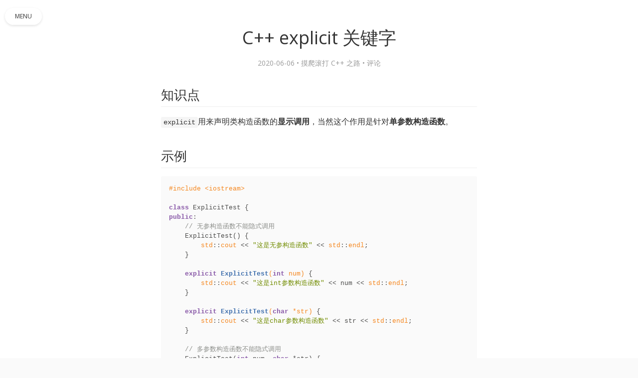

--- FILE ---
content_type: text/html; charset=UTF-8
request_url: https://icharle.com/page/3/
body_size: 11105
content:
<!DOCTYPE HTML>
<!--[if lt IE 7]>      <html class="no-js lt-ie9 lt-ie8 lt-ie7"> <![endif]-->
<!--[if IE 7]>         <html class="no-js lt-ie9 lt-ie8"> <![endif]-->
<!--[if IE 8]>         <html class="no-js lt-ie9"> <![endif]-->
<!--[if gt IE 8]><!--> <html class="no-js"> <!--<![endif]-->
<head>
<meta charset="UTF-8">
<meta http-equiv="X-UA-Compatible" content="IE=edge, chrome=1">
<meta name="renderer" content="webkit">
<meta name="viewport" content="width=device-width, initial-scale=1, maximum-scale=1, user-scalable=no">
<title>Icharle | Don't forget your first thoughts</title>
<script type="text/javascript">
    var BASE_SCRIPT_URL = "https://icharle.com/usr/themes/Mirages-For-Typecho-master/";
    var width = window.screen.availWidth;
    var height = window.screen.availHeight;
    var CSS = function (css) {
        var link = document.createElement('link');
        link.setAttribute('rel', 'stylesheet');
        link.href = css;
        document.head.appendChild(link);
    };
    var JS = function (js, async) {
        async = async || false;
        var sc = document.createElement('script'), s = document.scripts[0];
        sc.src = js; sc.async = async;
        s.parentNode.insertBefore(sc, s);
    };
    var getImageAddon = function (width, height) {
        var addon = "?";
        var ratio = window.devicePixelRatio || 1;
        width = width || 0;
        height = height || 0;
        if (width == 0 && height == 0) {
            return "";
        }
        var format = "";
                if (width >= height) {
            addon += "imageView2/2/w/" + parseInt(width * ratio) + "/q/75" + format;
        } else {
            addon += "imageView2/2/h/" + parseInt(height * ratio) + "/q/75" + format;
        }
        return addon;
    };
    var IS_MOBILE = false,
        IS_PHONE = false,
        IS_TABLET = false,
        IS_HTTPS = false;
                    IS_HTTPS = true;
    </script>
<!-- 使用url函数转换相关路径 --> 
<link rel="stylesheet" href="https://icharle.com/usr/themes/Mirages-For-Typecho-master/css/normalize.min.css">
<link rel="stylesheet" href="//icharle-1251944239.cos.ap-guangzhou.myqcloud.com/font-awesome-4.6.3/css/font-awesome.min.css">
<link rel="stylesheet" href="https://icharle.com/usr/themes/Mirages-For-Typecho-master/css/base.css">
<link rel="canonical" href="https://icharle.com/fastcgi.html"/>
    <link rel="stylesheet" href="https://icharle.com/usr/themes/Mirages-For-Typecho-master/js/nprogress.min.js">

<link rel="stylesheet" href="https://icharle.com/usr/themes/Mirages-For-Typecho-master/css/theme.min.css">
    <link rel="shortcut icon" href="https://icharle-1251944239.cosgz.myqcloud.com/%E5%8D%9A%E5%AE%A2/%E5%85%B6%E5%AE%83/favicon.ico">

<script src="https://icharle.com/usr/themes/Mirages-For-Typecho-master/js/highlight.min.js" type="text/javascript"></script>
    <script src="https://icharle.com/usr/themes/Mirages-For-Typecho-master/js/jquery.min.js" type="text/javascript"></script>
    <script src="https://icharle.com/usr/themes/Mirages-For-Typecho-master/js/nprogress.min.js" type="text/javascript"></script>
    <script src="//msite.baidu.com/sdk/c.js?appid=1591265864680373"></script>
<script src="https://icharle.com/usr/themes/Mirages-For-Typecho-master/js/swift.min.js" type="text/javascript"></script>
<script src="https://icharle.com/usr/themes/Mirages-For-Typecho-master/js/swift.min.js" type="text/javascript"></script>

            <script type="text/x-mathjax-config">
    MathJax.Hub.Config({
      tex2jax: {inlineMath: [['$','$'], ['\\(','\\)']]}
    });

        </script>
        <script src="https://icharle.com/usr/themes/Mirages-For-Typecho-master/js/MathJax.js" type="text/javascript"></script>
    <script src="https://icharle.com/usr/themes/Mirages-For-Typecho-master/js/TeX-AMS-MML_HTMLorMML.js" type="text/javascript"></script>
<script type="text/javascript">
    hljs.initHighlightingOnLoad();
</script>
<!--[if lt IE 9]>
<script src="https://icharle.com/usr/themes/Mirages-For-Typecho-master/js/html5.min.js"></script>
<script src="https://icharle.com/usr/themes/Mirages-For-Typecho-master/js/respond.min.js"></script>
<![endif]-->

<!-- 通过自有函数输出HTML头部信息 -->
<link rel="stylesheet" href="https://icharle.com/usr/plugins/Meting/assets/APlayer.min.css?v=2.1.2">
<script type="text/javascript" src="https://icharle.com/usr/plugins/Meting/assets/APlayer.min.js?v=2.1.2"></script>
<script>var meting_api="https://icharle.com/action/metingapi?server=:server&type=:type&id=:id&auth=:auth&r=:r";</script><meta name="description" content="C++|技术|分享|技术宅|勿忘初心,方得始终|敢于正视淋漓的error|互联网开发|程序员|不忘初心|Python|Java" />
<meta name="keywords" content="C++|技术|分享|技术宅|不忘初心,方得始终|JAVA|互联网|不忘初心|Python" />
<meta name="template" content="Mirages-For-Typecho-master" />
<link rel="pingback" href="https://icharle.com/action/xmlrpc" />
<link rel="EditURI" type="application/rsd+xml" title="RSD" href="https://icharle.com/action/xmlrpc?rsd" />
<link rel="wlwmanifest" type="application/wlwmanifest+xml" href="https://icharle.com/action/xmlrpc?wlw" />
<link rel="alternate" type="application/rss+xml" title="RSS 2.0" href="https://icharle.com/feed/" />
<link rel="alternate" type="application/rdf+xml" title="RSS 1.0" href="https://icharle.com/feed/rss/" />
<link rel="alternate" type="application/atom+xml" title="ATOM 1.0" href="https://icharle.com/feed/atom/" />

    
<script>
    //声明_czc对象:
    var _czc = _czc || [];
    var _hmt = _hmt || [];
</script><style type="text/css">
    /*根据操作系统及浏览器优化font-family*/
        /*Mac OS X - El Capitan*/
    body, #index .post .post-title,#archive .post .post-title, #nav .menu li a {
        font-weight: 400;
    }
    #post .post-title, .post-content h1, .post-content h2 {
        font-weight: 300;
    }
    @media screen and (min-device-pixel-ratio: 1.5){
        body, #post .post-title, #index .post .post-title,#archive .post .post-title, #nav .menu li a,
        .post-content h1, .post-content h2 {
            font-weight: 300;
        }
    }
    @media screen and (-webkit-min-device-pixel-ratio: 1.5){
        body, #post .post-title, #index .post .post-title,#archive .post .post-title, #nav .menu li a,
        .post-content h1, .post-content h2 {
            font-weight: 300;
        }
    }
    @media screen and (-o-min-device-pixel-ratio: 1.5/1.5){
        body, #post .post-title, #index .post .post-title,#archive .post .post-title, #nav .menu li a,
        .post-content h1, .post-content h2 {
            font-weight: 300;
        }
    }
    @media screen and (min--moz-device-pixel-ratio: 1.5){
        body, #post .post-title, #index .post .post-title,#archive .post .post-title, #nav .menu li a,
        .post-content h1, .post-content h2 {
            font-weight: 400;
        }
    }
    
</style>
<style type="text/css">
    /*根据操作系统及浏览器进行样式修正*/

        /*桌面端*/
    #index .post .post-title:hover,#archive .post .post-title:hover {
        color: #1abc9c;
    }
    #index .more>a:hover,#archive .more>a:hover {
        color: #FFF !important;
        border: .0625rem dashed #1abc9c;
        background-color: rgba(24,188,156,0.5);
        width: 15.625rem;
    }
    .link-box a:hover {
        box-shadow: 0 1.375rem 2.6875rem rgba(0, 0, 0, 0.15);
        -webkit-box-shadow: 0 1.375rem 2.6875rem rgba(0, 0, 0, 0.15);
        -webkit-transform: translateY(-0.25rem);
        transform: translateY(-0.25rem);
        -moz-transform: none;
    }
                    #wrap.display-nav #body, #footer.display-nav {
        opacity: 0.1;
    }
    
        /*Not Safari*/
    /*
    *webkit浏览器滚动条样式
    */
    ::-webkit-scrollbar {
        height:8px;
        width:6px;
    }
    ::-webkit-scrollbar-button {
        height:0;
        width:0;
    }
    ::-webkit-scrollbar-button:start:decrement,::-webkit-scrollbar-button:end:increment {
        display:block;
    }
    ::-webkit-scrollbar-button:vertical:start:increment,::-webkit-scrollbar-button:vertical:end:decrement {
        display:none;
    }
    ::-webkit-scrollbar-track:vertical,::-webkit-scrollbar-track:horizontal,::-webkit-scrollbar-thumb:vertical,::-webkit-scrollbar-thumb:horizontal,::-webkit-scrollbar-track:vertical,::-webkit-scrollbar-track:horizontal,::-webkit-scrollbar-thumb:vertical,::-webkit-scrollbar-thumb:horizontal {
        border-style:solid;
        border-color:transparent;
    }
    ::-webkit-scrollbar-track:vertical::-webkit-scrollbar-track:horizontal{
        background-clip:padding-box;
        background-color:#fff;
    }
    ::-webkit-scrollbar-thumb {
        -webkit-box-shadow:inset 1px 1px 0 rgba(0,0,0,.1),inset 0 -1px 0 rgba(0,0,0,.07);
        background-clip:padding-box;
        background-color:rgba(0,0,0,.5);
        min-height:28px;
        padding-top:100px;
    }
    ::-webkit-scrollbar-thumb:hover {
        -webkit-box-shadow:inset 1px 1px 1px rgba(0,0,0,.25);
        background-color:rgba(0,0,0,.4);
    }
    ::-webkit-scrollbar-thumb:active {
        -webkit-box-shadow:inset 1px 1px 3px rgba(0,0,0,.35);
        background-color:rgba(0,0,0,.5);
    }
    ::-webkit-scrollbar-track:vertical,::-webkit-scrollbar-track:horizontal,::-webkit-scrollbar-thumb:vertical,::-webkit-scrollbar-thumb:horizontal {
        border-width:0;
    }
    ::-webkit-scrollbar-track:hover {
        -webkit-box-shadow:inset 1px 0 0 rgba(0,0,0,.1);
        background-color:rgba(0,0,0,.05);
    }
    ::-webkit-scrollbar-track:active {
        -webkit-box-shadow:inset 1px 0 0 rgba(0,0,0,.14),inset -1px -1px 0 rgba(0,0,0,.07);
        background-color:rgba(0,0,0,.05);
    }
    /*
     *  end webkit浏览器滚动条样式
     */
                </style>
<style type="text/css">
    /** 页面样式调整 */
    
    </style>
<style type="text/css">
    </style></head>
<body class="theme-white color-default">
<!--[if lt IE 9]>
<div class="browse-happy" role="dialog">当前网页 <strong>不支持</strong> 你正在使用的浏览器. 为了正常的访问, 请 <a href="http://browsehappy.com/">升级你的浏览器</a>.</div>
<![endif]-->
<script type="text/javascript" class="n-progress">NProgress.inc(0.1);</script>
<span id="backtop" class="waves-effect waves-button"><i class="fa fa-angle-up"></i></span>
<div id="wrap">
    <a id="toggle-nav"><span>MENU</span></a>
<div id="canvas">
    <div id="nav">
        <div class="author">
            <a href="https://icharle.com/about.html">
                <img src="https://icharle-1251944239.cosgz.myqcloud.com/%E5%8D%9A%E5%AE%A2/%E5%85%B6%E5%AE%83/icon.jpeg" alt="Avatar" width="100" height="100"/>
            </a>
        </div>
        <div class="search-box">
            <form class="form" id="search-form">
                <input id="search" type="text" name="s" required placeholder="搜索..." class="search">
                <button id="search_btn" type="submit" class="search-btn"><i class="fa fa-search"></i></button>
            </form>
        </div>
        <ul class="menu">
                        <li><a href="https://icharle.com/">首页</a></li>
            <li>
                <a class="slide-toggle">文章分类</a>
                <div class="category-list hide">
                    <ul class="list"><li class="category-level-0 category-parent"><a href="https://icharle.com/category/%E6%9D%82%E8%B0%88/">杂谈</a></li><li class="category-level-0 category-parent"><a href="https://icharle.com/category/WordPress/">WordPress</a></li><li class="category-level-0 category-parent"><a href="https://icharle.com/category/SSL/">SSL</a></li><li class="category-level-0 category-parent"><a href="https://icharle.com/category/%E8%B5%84%E6%BA%90/">资源</a></li><li class="category-level-0 category-parent"><a href="https://icharle.com/category/%E8%BD%AF%E4%BB%B6%E4%BB%8B%E7%BB%8D/">软件介绍</a></li><li class="category-level-0 category-parent"><a href="https://icharle.com/category/Mac/">Mac</a></li><li class="category-level-0 category-parent"><a href="https://icharle.com/category/PHP/">PHP</a></li><li class="category-level-0 category-parent"><a href="https://icharle.com/category/MySQL/">MySQL</a></li><li class="category-level-0 category-parent"><a href="https://icharle.com/category/Markdown/">Markdown</a></li><li class="category-level-0 category-parent"><a href="https://icharle.com/category/%E6%8A%80%E5%B7%A7/">技巧</a></li><li class="category-level-0 category-parent"><a href="https://icharle.com/category/Thinkphp/">ThinkPHP</a></li><li class="category-level-0 category-parent"><a href="https://icharle.com/category/Laravel/">Laravel</a></li><li class="category-level-0 category-parent"><a href="https://icharle.com/category/Android/">Android</a></li><li class="category-level-0 category-parent"><a href="https://icharle.com/category/%E5%BE%AE%E4%BF%A1%E5%85%AC%E4%BC%97%E5%8F%B7/">微信公众号</a></li><li class="category-level-0 category-parent"><a href="https://icharle.com/category/Nginx/">Nginx</a></li><li class="category-level-0 category-parent"><a href="https://icharle.com/category/Linux/">Linux</a></li><li class="category-level-0 category-parent"><a href="https://icharle.com/category/Vue-js/">Vue.js</a></li><li class="category-level-0 category-parent"><a href="https://icharle.com/category/%E7%AE%97%E6%B3%95/">算法</a></li><li class="category-level-0 category-parent"><a href="https://icharle.com/category/%E5%BE%AE%E4%BF%A1%E5%B0%8F%E7%A8%8B%E5%BA%8F/">微信小程序</a></li><li class="category-level-0 category-parent"><a href="https://icharle.com/category/Websocket/">Websocket</a></li><li class="category-level-0 category-parent"><a href="https://icharle.com/category/swoole/">swoole</a></li><li class="category-level-0 category-parent"><a href="https://icharle.com/category/Java/">Java</a></li><li class="category-level-0 category-parent"><a href="https://icharle.com/category/Spring-boot/">Spring boot</a></li><li class="category-level-0 category-parent"><a href="https://icharle.com/category/Python/">Python</a></li><li class="category-level-0 category-parent"><a href="https://icharle.com/category/%E7%88%AC%E8%99%AB/">爬虫</a></li><li class="category-level-0 category-parent"><a href="https://icharle.com/category/%E6%94%AF%E4%BB%98%E5%AE%9D%E5%B0%8F%E7%A8%8B%E5%BA%8F/">支付宝小程序</a></li><li class="category-level-0 category-parent"><a href="https://icharle.com/category/RPC/">RPC</a></li><li class="category-level-0 category-parent"><a href="https://icharle.com/category/Thrift/">Thrift</a></li><li class="category-level-0 category-parent"><a href="https://icharle.com/category/%E5%BE%AE%E6%9C%8D%E5%8A%A1/">微服务</a></li><li class="category-level-0 category-parent"><a href="https://icharle.com/category/%E5%88%86%E5%B8%83%E5%BC%8F/">分布式</a></li><li class="category-level-0 category-parent"><a href="https://icharle.com/category/Zookeeper/">Zookeeper</a></li><li class="category-level-0 category-parent"><a href="https://icharle.com/category/Dubbo/">Dubbo</a></li><li class="category-level-0 category-parent"><a href="https://icharle.com/category/Leetcode/">Leetcode</a></li><li class="category-level-0 category-parent"><a href="https://icharle.com/category/JVM/">JVM</a></li><li class="category-level-0 category-parent"><a href="https://icharle.com/category/spring-cloud/">spring cloud</a></li><li class="category-level-0 category-parent"><a href="https://icharle.com/category/%E8%AE%BE%E8%AE%A1%E6%A8%A1%E5%BC%8F/">设计模式</a></li><li class="category-level-0 category-parent"><a href="https://icharle.com/category/Mybatis/">Mybatis</a></li><li class="category-level-0 category-parent"><a href="https://icharle.com/category/docker/">docker</a></li><li class="category-level-0 category-parent"><a href="https://icharle.com/category/%E5%AF%86%E7%A0%81%E5%AD%A6/">密码学</a></li><li class="category-level-0 category-parent"><a href="https://icharle.com/category/C/">摸爬滚打 C++ 之路</a></li><li class="category-level-0 category-parent"><a href="https://icharle.com/category/%E8%AE%A1%E7%AE%97%E6%9C%BA%E7%B3%BB%E7%BB%9F/">计算机系统</a></li><li class="category-level-0 category-parent"><a href="https://icharle.com/category/Redis/">Redis</a></li></ul>                </div>
            </li>
                                    <li><a href="https://icharle.com/book.html" title="阅读书单">阅读书单</a></li>
                        <li><a href="https://icharle.com/about.html" title="关于">关于</a></li>
                        <li><a href="https://icharle.com/archives.html" title="归档">归档</a></li>
                        <li><a href="https://icharle.com/links.html" title="友情链接">友情链接</a></li>
                    </ul>
<div id="navbar-icon">
        <ul class="navbar-icon-list">
            <li>   
            <a class="fa fa-github navbar-github" href="https://github.com/icharle" target="_blank"></a>
            </li>
            <li>            <a class="fa fa-rss navbar-rss" href="https://icharle.com/feed" target="_blank"></a>
            </li>
            <li>            <a class="fa fa-envelope navbar-mail" href="icharle@live.com" target="_blank"></a>
            </li>
            <li>            <a class="fa fa-wechat navbar-wechat" href="https://icharle-1251944239.cosgz.myqcloud.com/%E5%8D%9A%E5%AE%A2/%E5%85%B6%E5%AE%83/weixin.jpg" target="_blank"></a>
            </li>
        </ul>
        </div>
    </div>
</div>
    <script type="text/javascript" class="n-progress">NProgress.inc(0.2);</script>
    <div id="body">
        <style type="text/css">
    /** 页面样式调整 */
                #qr-box {
        background-color: transparent;
    }
            .post-buttons, #qr-box {
        display: none;
    }
    #body-bottom {
        margin-top: 0;
    }
            
        </style>
<style type="text/css">
    </style>        <script type="text/javascript">
            var bg = "";
            var getBgHeight = function(windowHeight){
                windowHeight = windowHeight || 560;
                if (windowHeight > window.screen.availHeight) {
                    windowHeight = window.screen.availHeight;
                }
                                var bgHeightP = "60";
                                bgHeightP = bgHeightP.trim();
                bgHeightP = parseFloat(bgHeightP);
                bgHeightP =  windowHeight * bgHeightP / 100;
                return bgHeightP;
            };
                    </script>
                        <script type="text/javascript" class="n-progress">NProgress.inc(0.25);</script>
                        <div class="container">
            <div class="row">

    
    
<div id="index" role="main">
	        <article  itemscope itemtype="http://schema.org/BlogPosting">
			<div class="post" id="index-post">
                <a href="https://icharle.com/cexplicit.html"><h2 class="post-title" itemprop="headline">C++ explicit 关键字</h2></a>
                <div class="post-info">
					<span itemprop="datePublished">2020-06-06 • </span>
					<span itemprop="categoryPublished"><a href="https://icharle.com/category/C/">摸爬滚打 C++ 之路</a> • </span>
																<span class="comments"><a href="https://icharle.com/cexplicit.html#comments">评论</a></span>
									</div>
				<div class="post-content" itemprop="description">
					<p><h2>知识点</h2>
<p><code>explicit</code>用来声明类构造函数的<strong>显示调用</strong>，当然这个作用是针对<strong>单参数构造函数</strong>。</p>
<h2>示例</h2>
<pre><code>#include &lt;iostream&gt;

class ExplicitTest {
public:
    // 无参构造函数不能隐式调用
    ExplicitTest() {
        std::cout &lt;&lt; &quot;这是无参构造函数&quot; &lt;&lt; std::endl;
    }

    explicit ExplicitTest(int num) {
        std::cout &lt;&lt; &quot;这是int参数构造函数&quot; &lt;&lt; num &lt;&lt; std::endl;
    }

    explicit ExplicitTest(char *str) {
        std::cout &lt;&lt; &quot;这是char参数构造函数&quot; &lt;&lt; str &lt;&lt; std::endl;
    }

    // 多参数构造函数不能隐式调用
    ExplicitTest(int num, char *str) {
        std::cout &lt;&lt; &quot;这是多参数构造函数&quot; &lt;&lt; num &lt;&lt; str &lt;&lt; std::endl;
    }
};

int main(int argc, char *argv[]) {

    ExplicitTest explicitTest1(5);
//    ExplicitTest explicitTest2 = 5;  有explicit关键字无法隐式调用
    ExplicitTest explicitTest3(&quot;hello world&quot;);
//    ExplicitTest explicitTest4 = &quot;hello world&quot;; 有explicit关键字无法隐式调用

    return 0;
}
</code></pre>
</p>
				</div>
			</div>
        </article>
	        <article  itemscope itemtype="http://schema.org/BlogPosting">
			<div class="post" id="index-post">
                <a href="https://icharle.com/c11smartptr.html"><h2 class="post-title" itemprop="headline">C++11新特性之智能指针</h2></a>
                <div class="post-info">
					<span itemprop="datePublished">2020-06-02 • </span>
					<span itemprop="categoryPublished"><a href="https://icharle.com/category/C/">摸爬滚打 C++ 之路</a> • </span>
																<span class="comments"><a href="https://icharle.com/c11smartptr.html#comments">评论</a></span>
									</div>
				<div class="post-content" itemprop="description">
					<p><h2>前言</h2>
<p>C/C++不像Java那样JVM有<a href="https://icharle.com/javalajicollect.html">垃圾回收机制</a>，需要使用者<code>malloc</code>和<code>new</code>分配内存，<code>free</code>和<code>delete</code>释放内存。一旦忘记释放内存，则会出现内存泄露问题。<br />
在C++11标准中新增<code>unique_ptr</code>、<code>shared_ptr</code>和<code>weak_ptr</code>这三个智能指针来自动回收堆分配的对象。C++98中的<code>auto_ptr</code>也置为deprecated。下面总结下这四个指针的区别。</p>
<p class="more"><a href="https://icharle.com/c11smartptr.html" title="C++11新特性之智能指针">阅读全文</a></p></p>
				</div>
			</div>
        </article>
	        <article  itemscope itemtype="http://schema.org/BlogPosting">
			<div class="post" id="index-post">
                <a href="https://icharle.com/centosopenssltlv.html"><h2 class="post-title" itemprop="headline">Centos7安装OpenSSL小记</h2></a>
                <div class="post-info">
					<span itemprop="datePublished">2020-06-01 • </span>
					<span itemprop="categoryPublished"><a href="https://icharle.com/category/Nginx/">Nginx</a>,<a href="https://icharle.com/category/Linux/">Linux</a> • </span>
																<span class="comments"><a href="https://icharle.com/centosopenssltlv.html#comments">评论</a></span>
									</div>
				<div class="post-content" itemprop="description">
					<p><h2>前言</h2>
<p>最近给博客网站nginx编译支持TLS1.3协议，TLS1.3在加密上有所提升，还有一点是握手过程中，第一次握手只需要一个RTT而第二次访问则是0-RTT，因此特意去升级尝鲜。由于TLS1.3还需要OpenSSL1.1.1以上的版本，而系统自带OpenSSL是1.1.0版本。</p>
<h2>安装</h2>
<pre><code># gcc编译工具
yum install gcc -y

# 源码下载
wget https://github.com/openssl/openssl/archive/OpenSSL_1_1_1g.tar.gz
tar zxvf OpenSSL_1_1_1g.tar.gz

# 配置
cd openssl-OpenSSL_1_1_1g
./config --prefix=/usr

# 编译安装
make
ldconfig

# 验证版本
openssl version  
</code></pre>
<h2>nginx部分</h2>
<ul>
<li>编译</li>
</ul>
<pre><code># nginx configure时候加入以下支持TLS1.3
--with-openssl=/usr/bin/openssl --with-openssl-opt=enable-tls1_3
</code></pre>
<ul>
<li>SSL证书配置</li>
</ul>
<pre><code># 添加TLSv1.3
ssl_protocols  TLSv1.2 TLSv1.3;  
# 加入TLS1.3引入的新算法
ssl_ciphers TLS13-AES-256-GCM-SHA384:TLS13-CHACHA20-POLY1305-SHA256:TLS13-AES-128-GCM-SHA256:TLS13-AES-128-CCM-8-SHA256:TLS13-AES-128-CCM-SHA256:EECDH+CHACHA20:EECDH+CHACHA20-draft:EECDH+ECDSA+AES128:EECDH+aRSA+AES128:RSA+AES128:EECDH+ECDSA+AES256:EECDH+aRSA+AES256:RSA+AES256:EECDH+ECDSA+3DES:EECDH+aRSA+3DES:RSA+3DES:!MD5;
</code></pre>
<p>可以在Console控制台看到使用TLS1.3<br />
<img src="https://icharle-1251944239.cos.ap-guangzhou.myqcloud.com/blog/2020/06/18/15924791119145.jpg" alt="" /></p>
<p>或者使用shell中检查(以下两个命令均可验证)</p>
<pre><code>curl -Ivvv --tlsv1.3 https://icharle.com
openssl s_client  -connect icharle.com:443 -state
</code></pre>
</p>
				</div>
			</div>
        </article>
	        <article  itemscope itemtype="http://schema.org/BlogPosting">
			<div class="post" id="index-post">
                <a href="https://icharle.com/logrotatelog.html"><h2 class="post-title" itemprop="headline">Logrotate日志切割</h2></a>
                <div class="post-info">
					<span itemprop="datePublished">2020-06-01 • </span>
					<span itemprop="categoryPublished"><a href="https://icharle.com/category/Linux/">Linux</a>,<a href="https://icharle.com/category/docker/">docker</a> • </span>
																<span class="comments"><a href="https://icharle.com/logrotatelog.html#comments">评论</a></span>
									</div>
				<div class="post-content" itemprop="description">
					<p><h2>前言</h2>
<p>最近将docker上的nginx服务完善添加日志的切割，之前一直是一个文件时间久了出现体积过大，而且不利于查看访问情况(比如每个小时情况、每天的情况等)</p>
<p class="more"><a href="https://icharle.com/logrotatelog.html" title="Logrotate日志切割">阅读全文</a></p></p>
				</div>
			</div>
        </article>
	        <article  itemscope itemtype="http://schema.org/BlogPosting">
			<div class="post" id="index-post">
                <a href="https://icharle.com/fastcgi.html"><h2 class="post-title" itemprop="headline">FastCGI协议</h2></a>
                <div class="post-info">
					<span itemprop="datePublished">2020-05-29 • </span>
					<span itemprop="categoryPublished"><a href="https://icharle.com/category/PHP/">PHP</a>,<a href="https://icharle.com/category/C/">摸爬滚打 C++ 之路</a> • </span>
																<span class="comments"><a href="https://icharle.com/fastcgi.html#comments">评论</a></span>
									</div>
				<div class="post-content" itemprop="description">
					<p><h2>前言</h2>
<p>最近采用C++开发一个webserver，功能类似于nginx。支持其中的多站点host、反向代理、负载均衡、支持cgi、支持session、cookie。支持FastCGI，类似nginx可以监听9000端口连接php-fpm，因此查资料找相关FastCGI协议相关。</p>
<h2>CGI及FastCGI相关知识点</h2>
<ul>
<li>CGI(common gateway interface)通常翻译为共同网关接口:是Web Server与后台编程语言交互的一种协议。但是CGI有一个致命的缺点，就是每处理一个请求度需要fork一个进程，不断地fork是一项很消耗时间和资源的工作，这样低效的方式明显不能满足需求。</li>
<li>FastCGI是一个常驻型的CGI，可以一直执行，只要激活后，不会每次都花时间去fork一次，而且还支持分布式运算。</li>
</ul>
<p>学习过PHP的童鞋都知道在PHP有个叫php-fpm，它是FastCGI在PHP中的一种实现。我们常常在nginx中配置fastpass 127.0.0.1:9000，其实nginx将动态语言交由PHP处理。</p>
<p class="more"><a href="https://icharle.com/fastcgi.html" title="FastCGI协议">阅读全文</a></p></p>
				</div>
			</div>
        </article>
	
    <ol class="page-navigator"><li class="prev"><a href="https://icharle.com/page/2/">&laquo;</a></li><li><a href="https://icharle.com/page/1/">1</a></li><li><a href="https://icharle.com/page/2/">2</a></li><li class="current"><a href="https://icharle.com/page/3/">3</a></li><li><a href="https://icharle.com/page/4/">4</a></li><li><span>...</span></li><li><a href="https://icharle.com/page/36/">36</a></li><li class="next"><a href="https://icharle.com/page/4/">&raquo;</a></li></ol></div><!-- end #main-->

</div><!-- end .row -->
</div>
<div id="body-bottom">
</div>
    </div><!-- end #body -->
</div><!-- end #wrap -->
<footer id="footer" role="contentinfo">
    <div class="container">
        <p>Copyright &copy; 2026 <a href="https://icharle.com/">Icharle | Don't forget your first thoughts</a> • Theme <a href="https://hran.me/mirages.html?copyright&v=141" target="_blank">Mirages</a></p><p><a target="_blank" href="http://beian.miit.gov.cn/">粤ICP备17005116号</a></p>
      <div style="display:none"><script src="https://s95.cnzz.com/z_stat.php?id=1261362991&web_id=1261362991" language="JavaScript"></script></div>  
  </div>
</footer><!-- end #footer -->
<div id="loader-wrapper">
    <div id="loader"></div>
    <div class="loader-section section-left"></div>
    <div class="loader-section section-right"></div>
</div>
<script>
	var startTime="2017-01-17";var calculationTime=function(startTime){var s1=new Date(startTime.replace(/-/g,"/")),s2=new Date(),runTime=parseInt((s2.getTime()-s1.getTime())/1000);
		var day=Math.floor(runTime/86400);
		runTime = runTime%86400;
		var hour=Math.floor(runTime/3600);
		runTime = runTime%3600;
		var minute=Math.floor(runTime/60);
		var second=runTime%60;document.querySelector(".SiteRunningTime > .day").innerText=day;document.querySelector(".SiteRunningTime > .hour").innerText=hour;document.querySelector(".SiteRunningTime > .minute").innerText=minute;document.querySelector(".SiteRunningTime > .second").innerText=second};setInterval("calculationTime(startTime)",1000);var node = document.createElement("span");node.innerHTML = '本站运行了<label class="day">0</label>天<label class="hour">0</label>时<label class="minute">0</label>分<label class="second">0</label>秒';node.className = "SiteRunningTime";document.getElementById("footer").appendChild(node);
</script><script type="text/javascript" src="https://icharle.com/usr/plugins/Meting/assets/Meting.min.js?v=2.1.2"></script>
<script type="text/javascript" class="n-progress">NProgress.inc(0.8);</script>
<script src="https://icharle.com/usr/themes/Mirages-For-Typecho-master/js/jquery.pjax.min.js" type="text/javascript"></script>
<script src="https://icharle.com/usr/themes/Mirages-For-Typecho-master/js/waves.min.js"></script>
<script src="https://icharle.com/usr/themes/Mirages-For-Typecho-master/js/bootstrap.min.js" type="text/javascript"></script>
<script src="https://icharle.com/usr/themes/Mirages-For-Typecho-master/js/headroom.min.js" type="text/javascript"></script>
<script src="https://icharle.com/usr/themes/Mirages-For-Typecho-master/js/jquery.githubRepoWidget.min.js" type="text/javascript"></script>
<script src="https://icharle.com/usr/themes/Mirages-For-Typecho-master/js/pangu.min.js" type="text/javascript"></script>

<script type="text/javascript">
    pangu.spacingElementById('body');
    Waves.displayEffect();
</script>
<script src="https://icharle.com/usr/themes/Mirages-For-Typecho-master/js/zoom.min.js" type="text/javascript"></script>
<script src="https://icharle.com/usr/themes/Mirages-For-Typecho-master/js/skin.js" type="text/javascript"></script>

<script type="text/javascript" class="n-progress">NProgress.done();</script>

<script type="text/javascript">
    (function ($) {
        var getPostImageAddon = function(){
            var addon = "?";
            var ratio = window.devicePixelRatio || 1;
            width = window.innerWidth || 0;
            height = window.innerHeight || 0;
            if(width == 0 || height == 0){
                return "";
            }
            var format = "";
                        if(width > height){
                addon += "imageView2/2/h/"+ parseInt(height * ratio) + "/q/75" + format;
            }else{
                addon += "imageView2/2/w/"+ parseInt(width * ratio) + "/q/75" + format;
            }
            return addon;
        };
        var setupImages = function () {
            var addon = getPostImageAddon();
            $("article img:not(code img, pre img)").each(function() {
                var src = $(this).attr('data-src');
                if (src != null && src != undefined && src != "") {
                    $(this).attr('src', src + addon);
                    $(this).removeAttr('data-src');
                }
            });
        };
                String.prototype.startWith = function(str){
            if (str == null || str == "" || this.length == 0 || str.length > this.length) {
                return false;
            }
            return this.substr(0, str.length) == str;
        };
        var pajx_loadDuoshuo = function(){
            DUOSHUO.EmbedThread($('.ds-thread'));
            DUOSHUO.ThreadCount($('.ds-thread-count'));
        };
        var pjax_loadDisqus = function () {
            if($('#disqus_thread').length) {
                if(window.DISQUS) {
                    DISQUS.reset({
                        reload: true
                    });
                } else {
                    var dsq = document.createElement('script'); dsq.type = 'text/javascript'; dsq.async = true;
                    dsq.src = '//' + '' + '.disqus.com/embed.js';
                    (document.getElementsByTagName('head')[0] || document.getElementsByTagName('body')[0]).appendChild(dsq);
                }
            }
        };
        pjax_loadDisqus();
        var body_am = function(id) {
            id = isNaN(id) ? $('#' + id).offset().top : id;
            $("body,html").animate({
                scrollTop: id
            }, 0);
            return false;
        };
        var to_am = function() {
            var anchor = location.hash.indexOf('#'); // 用indexOf检查location.href中是否含有'#'号，如果没有则返回值为-1
            if (anchor < 0) {
                return;
            }
            anchor = window.location.hash.substring(anchor + 1);
            body_am(anchor);
        };
        var setupContents = function () {
            $("article img:not(article .link-box img, img[no-zoom])").each(function() {
                $(this).attr('data-action', 'zoom');
                if($(this).next().is('br')){
                    $(this).next().remove();
                }
            });
            $(".post-content a:not(code a, pre a), #content a:not(code a, pre a)").each(function() {
                var href = $(this).attr('href');
                if (href.startWith("http")) {
                    $(this).attr('target', "_blank");
                }
            });
            $(".post-content p.more a").each(function() {
                $(this).removeAttr("target")
            });
            $( ".post-content table" ).wrap( "<div class='table-responsive'></div>" );
        };
        var reHighlightCodeBlock = function () {
            $('pre code').each(function(i, block) {
                hljs.highlightBlock(block);
            });
        };
        var resetStatus = function () {
            $('#wrap').removeClass('display-nav');
            $('#footer').removeClass('display-nav');
            $('#body').off('click');
            $('body').removeClass('show-reward-qr-box').removeClass('show-post-qr-box');
        };
        var rebindEvents = function () {
            $('#toggle-post-qr-code').off('click').on('click', function (e) {
                var body = $('body');
                if (!body.hasClass('show-post-qr-box')) {
                    _hmt.push(['_trackEvent', '按钮', '点击', '二维码']);
                    _czc.push(['_trackEvent', '按钮', '点击', '二维码']);
                }
                body.removeClass('show-reward-qr-box').toggleClass('show-post-qr-box');
            });
            $('#toggle-reward-qr-code').off('click').on('click', function (e) {
                var body = $('body');
                if (!body.hasClass('show-reward-qr-box')) {
                    _hmt.push(['_trackEvent', '按钮', '点击', '打赏']);
                    _czc.push(['_trackEvent', '按钮', '点击', '打赏']);
                }
                body.removeClass('show-post-qr-box').toggleClass('show-reward-qr-box');
            });
        };
        setupContents();
        rebindEvents();
                $('body').pjax('a[href^="https://icharle.com/"]:not(a[target="_blank"], a[no-pjax])', {
                container: '#body',
                fragment: '#body',
                timeout: 8000
            }
        ).on('pjax:click', function() {
            $('body').attr('data-prev-href', document.location.pathname + document.location.search + document.location.hash);
                    }).on('pjax:send', function() {
            $('#loader-wrapper').addClass("in");
            resetStatus();
                    }).on('pjax:complete', function() {
            $('#loader-wrapper').removeClass("in");
            var refer = $('body').attr('data-prev-href');
            var currentHref = document.location.pathname + document.location.search + document.location.hash;
            _czc.push(﻿['_trackPageview', currentHref, refer]);
            _hmt.push(['_trackPageview', currentHref]);
            pangu.spacingElementById('body');
                        setupImages();
            setupContents();
            reHighlightCodeBlock();
            rebindEvents();
            to_am();
                        MathJax.Hub.Queue(["Typeset",MathJax.Hub,"body"]);
                        if (typeof aplayers !== 'undefined'){
    for (var i = 0; i < aplayers.length; i++) {
        try {aplayers[i].destroy()} catch(e){}
    }
}
loadMeting();        });
                $(document).ready(function () {
            $('.n-progress').remove();
        });
    })(jQuery);
</script>
<script>
    var fontname;
    if (window.devicePixelRatio >= 1.5) {
        fontname = "Merriweather:200,300,400:latin,latin-ext";
    } else {
        fontname = "Open Sans:300,400,700:latin,latin-ext";
    }
    WebFontConfig = {
        google: {
            families: [fontname]
        },
        timeout: 3000
    };

    (function(d) {
        var wf = d.createElement('script'), s = d.scripts[0];
        wf.src = 'https://icharle.com/usr/themes/Mirages-For-Typecho-master/js/webfontloader.js';
        s.parentNode.insertBefore(wf, s);
    })(document);
</script>
<script type="text/javascript">
(function(){
    var bp = document.createElement('script');
    var curProtocol = window.location.protocol.split(':')[0];
    if (curProtocol === 'https') {
        bp.src = 'https://zz.bdstatic.com/linksubmit/push.js';        
    }
    else {
        bp.src = 'http://push.zhanzhang.baidu.com/push.js';
    }
    var s = document.getElementsByTagName("script")[0];
    s.parentNode.insertBefore(bp, s);
})();
</script>
</body>
</html>



--- FILE ---
content_type: text/css
request_url: https://icharle.com/usr/themes/Mirages-For-Typecho-master/css/theme.min.css
body_size: 12172
content:
* {
	-webkit-box-sizing: border-box;
	-moz-box-sizing: border-box;
	-ms-box-sizing: border-box;
	box-sizing: border-box;
	outline: 0
}

html,
body,
div,
p,
ol,
ul,
li,
dl,
dt,
dd,
h1,
h2,
h3,
h4,
h5,
h6,
form,
input,
select,
button,
textarea,
iframe,
table,
th,
td,
blockquote,
img {
	margin: 0;
	padding: 0;
	-webkit-text-size-adjust: 100%;
	-webkit-font-smoothing: subpixel-antialiased
}

html {
	height: 100%;
	font-size: 100%
}

body {
	height: 100%;
	background-color: #FFF;
	color: #777;
	font-size: 1em;
	font-family: 'Merriweather', 'Open Sans', "PingFang SC", 'Hiragino Sans GB', 'Microsoft Yahei', 'WenQuanYi Micro Hei', 'Segoe UI Emoji', 'Segoe UI Symbol', Helvetica, Arial, sans-serif;
	overflow-x: hidden
}

a {
	outline: none !important;
	text-decoration: none !important;
	color: #1abc9c
}

h1>.superscript {
	font-size: .35em !important;
	position: absolute;
	padding-left: .4375rem;
	padding-top: .1875rem;
	color: inherit !important
}

h2>.superscript {
	font-size: .45em !important;
	position: absolute;
	padding-left: .4375rem;
	padding-top: .1875rem;
	color: inherit !important
}

::selection {
	background: #1abc9c;
	color: #fff;
	text-shadow: none
}

.rotate {
	-webkit-transition: all 10s;
	transition: all 10s
}

.rotate:hover {
	-webkit-transform: rotate(36000deg);
	transform: rotate(36000deg)
}

.light {
	font-weight: 300 !important
}

img[src*="Smilies"] {
	width: 30px
}

.text-left {
	text-align: left !important
}

.text-right {
	text-align: right !important
}

.text-center {
	text-align: center !important
}

#wrap {
	min-height: calc(100% - 3.9375rem);
	transition: .5s;
	-o-transition: .5s;
	-moz-transition: .5s;
	-webkit-transition: .5s;
	-webkit-transform-origin: bottom;
	transform-origin: bottom;
	background-color: #fff
}

#body {
	overflow: hidden;
	-webkit-transition: .5s ease all;
	-moz-transition: .5s ease all;
	-o-transition: .5s ease all;
	transition: .5s ease all
}

#post,
#archive {
	padding: 1rem .4375rem 0
}

.container {
	margin-right: auto;
	margin-left: auto;
	padding-right: .625rem;
	padding-left: .625rem;
	max-width: 44.375rem
}

.row {
	margin-right: -0.625rem;
	margin-left: -0.625rem
}

@media(max-width:47.938rem) {
	.container {
		padding-left: 1.563rem;
		padding-right: 1.563rem
	}

}

@media screen and (min-width:48rem) and (max-width:81.3125rem) {
	.container {
		max-width: 40.875rem
	}

}

@media screen and (min-width:100rem) and (max-width:112.4375rem) {
	#index .more>a,
	#archive .more>a {
		width: 13.75rem
	}

	#index .more>a:hover,
	#archive .more>a:hover {
		width: 18.75rem
	}

	.container {
		max-width: 48rem
	}

}

@media screen and (min-width:112.5rem) and (max-width:124.9375rem) {
	.container {
		max-width: 53.25rem
	}

}

@media screen and (min-width:125rem) and (max-width:149.9375rem) {
	.container {
		max-width: 58rem
	}

	.post-content {
		font-size: 1.125rem
	}

	.post-content pre {
		font-size: .875rem
	}

}

@media screen and (min-width:150rem) {
	.container {
		max-width: 61.25rem
	}

	.post-content {
		font-size: 1.125rem
	}

	.post-content pre {
		font-size: .875rem
	}

}

@media screen and (min-width:110rem) and (min-device-pixel-ratio:1.9) {
	.container {
		max-width: 61.25rem
	}

	.post-content {
		font-size: 1.125rem
	}

	.post-content pre {
		font-size: .875rem
	}

}

@media screen and (min-width:110rem) and (-webkit-min-device-pixel-ratio:1.9) {
	.container {
		max-width: 61.25rem
	}

	.post-content {
		font-size: 1.125rem
	}

	.post-content pre {
		font-size: .875rem
	}

}

.clearfix,
.row {
	zoom: 1
}

.clearfix:before,
.row:before,
.clearfix:after,
.row:after {
	display: table;
	content: " "
}

.clearfix:after,
.row:after {
	clear: both
}

.clearfix:after {
	clear: both;
	display: block;
	visibility: hidden;
	height: 0;
	content: "."
}

.clearfix {
	display: inline-block
}

.browse-happy {
	padding: .5rem 0;
	background: #fbe3e4;
	color: #8a1f11;
	text-align: center
}

.browse-happy a {
	color: #8a1f11;
	text-decoration: underline;
	font-weight: bold
}

#index {
	padding: 2.25rem .625rem .375rem
}

#index article,
#archive article {
	padding: .9375rem 0 1.25rem;
	border-bottom: .125rem dashed #DDD
}

#index article a,
#post article a,
#archive article a {
	color: #1abc9c;
	text-decoration: none
}

#index article:last-child,
#archive article:last-child {
	border-bottom: 0
}

#index a,
#archive a {
	text-decoration: none
}

#index a,
#index a:link,
#index a:visited {
	text-decoration: none;
	cursor: pointer
}

#footer a,
#header .nav li a,
#post .post-meta a,
#index .comments a,
#index .post-content a,
#post .post-content a,
#archive .post-content a,
#archive .comments a {
	position: relative;
	white-space: normal
}

#footer a:after,
#header .nav li a:after,
#post .post-meta a:after,
#index .comments a:after,
#index .post-content a:after,
#post .post-content a:after,
#archive .post-content a:after,
#archive .comments a:after {
	position: absolute;
	bottom: -0.0625rem;
	left: 100%;
	width: 0;
	border-bottom: .0625rem solid #1abc9c;
	content: "";
	transition: width 350ms, left 350ms
}

#footer a:hover:after,
#header .nav li a:hover:after,
#post .post-meta a:hover:after,
#index .comments a:hover:after,
#index .post-content a:hover:after,
#post .post-content a:hover:after,
#archive .post-content a:hover:after,
#archive .comments a:hover:after {
	left: 0;
	width: 100%;
	transition: width 350ms
}

#index .post,
#archive .post {
	padding: 0;
	background-color: #fff
}

#index .post .post-title,
#archive .post .post-title {
	margin-bottom: .625rem;
	padding-bottom: .3125rem;
	color: #333;
	font-size: 2.5rem;
	transition: all .5s;
	font-weight: 300;
	text-align: center
}

@media screen and (max-width:47.9375rem) {
	#index .post .post-title,
	#archive .post .post-title,
	#post h2.post-title {
		font-size: 2.25rem
	}

}

@media screen and (min-width:62rem) and (max-width:81.3125rem) {
	#index .post .post-title,
	#archive .post .post-title,
	#post h2.post-title {
		font-size: 2.25rem
	}

}

#index .post-info,
#archive .post-info {
	margin-bottom: 1.25rem;
	color: #999;
	font-size: .875rem;
	text-align: center
}

#index .post-info a,
#archive .post-info a {
	color: #999 !important
}

#index .post-content,
#index .comment-content,
#archive .post-content,
#archive .comment-content {
	word-wrap: break-word
}

#index .post-content h1,
#index .comment-content h1,
#archive .post-content h1,
#archive .comment-content h1 {
	font-size: 1.75rem
}

#index .post-content h2,
#index .comment-content h2,
#archive .post-content h2,
#archive .comment-content h2 {
	font-size: 1.6rem
}

#index .post-content hr,
#index .comment-content hr,
#archive .post-content hr,
#archive .comment-content hr {
	overflow: hidden;
	margin: 2rem 0;
	padding: 0;
	height: .125rem;
	border: 0;
	background: #e7e7e7 repeating-linear-gradient(-45deg, #fff, #fff .25rem, transparent .25rem, transparent .5rem)
}

#index .post-content,
#archive .post-content {
	line-height: 1.7rem
}

#index .post-content h4,
#archive .post-content h4 {
	font-size: 1.429rem;
	margin: .625rem 0;
	padding: .2rem 0;
	font-weight: 500
}

#index .more>a,
#archive .more>a {
	display: block;
	padding: .375rem 1.5rem;
	margin: 0 auto;
	font-size: .813rem;
	font-weight: 400;
	color: #999 !important;
	text-align: center;
	white-space: nowrap;
	vertical-align: middle;
	-ms-touch-action: manipulation;
	touch-action: manipulation;
	cursor: pointer;
	-webkit-user-select: none;
	-moz-user-select: none;
	-ms-user-select: none;
	user-select: none;
	background-color: transparent;
	border: .0625rem dashed #d2d7d3;
	border-radius: 10rem;
	opacity: 1;
	transition: all .5s;
	width: 11.25rem
}

#index .more>a:after,
#archive .more>a:after,
#footer a:after {
	border: none !important
}

#index .page-navigator,
#archive .page-navigator {
	padding: 1.5625rem 0 1.25rem;
	list-style: none;
	text-align: center
}

#index .page-navigator li,
#archive .page-navigator li {
	display: inline-block;
	margin: 0 .3125rem .3125rem 0
}

#index .page-navigator li a,
#archive .page-navigator li a {
	display: inline-block;
	height: 3.125rem;
	width: 3.125rem;
	border: .0625rem dashed #DDD;
	margin-right: .25rem;
	line-height: 3.125rem;
	border-radius: 100%;
	font-size: .75rem;
	color: #333
}

@media screen and (max-width:37.4375rem) {
	#index .page-navigator li a,
	#archive .page-navigator li a {
		height: 2.5rem;
		width: 2.5rem;
		line-height: 2.5rem
	}

}

#index .page-navigator li a:hover,
#archive .page-navigator li a:hover {
	background: #f8f8f8;
	cursor: pointer
}

#index .page-navigator li.current a:hover,
#archive .page-navigator li.current a:hover {
	background: #1abc9c;
	cursor: pointer
}

#index .page-navigator .current a,
#archive .page-navigator .current a {
	background: #1abc9c;
	color: #fff;
	border-color: #1abc9c
}

#archives {
	zoom: 1;
	padding-top: 3.125rem
}

#archives:after {
	clear: both;
	display: block;
	visibility: hidden;
	height: 0 !important;
	content: " ";
	font-size: 0 !important;
	line-height: 0 !important
}

#archives #archive-nav {
	float: left;
	width: 3.125rem
}

#archives .archive-nav {
	display: block;
	position: fixed;
	width: 2.5rem;
	padding: .3125rem;
	border: .0625rem solid #eee;
	text-align: center
}

#archives .year {
	border-top: .0625rem solid #ddd
}

#archives .month {
	color: #ccc;
	padding: .3125rem;
	cursor: pointer;
	background: #f9f9f9
}

#archives .month.monthed {
	color: #777
}

#archives .month.selected,
.month:hover {
	background: #f2f2f2
}

#archives .monthall {
	display: none
}

#archives .year.selected .monthall {
	display: block
}

#archives .year-toogle {
	display: block;
	padding: .3125rem;
	text-decoration: none;
	background: #eee;
	color: #333;
	font-weight: bold
}

#archives .archive-title {
	padding-bottom: 2.5rem
}

#archives .brick {
	margin-bottom: .625rem
}

#archives .archives a {
	position: relative;
	display: block;
	padding: .625rem;
	color: #333;
	font-style: normal;
	line-height: 1.125rem;
	font-size: 1rem
}

#archives .time {
	color: #888;
	padding-right: .625rem
}

#archives .archives a:hover {
	background: #eee
}

#archives h3 {
	padding-bottom: .625rem;
	font-size: 1.75rem;
	font-weight: 300
}

#archives #archives-title {
	font-size: 2.625rem;
	font-weight: 500;
	text-align: center
}

#archives #archives-content {
	padding-top: 1.875rem
}

#archives .brick em {
	color: #aaa;
	padding-left: .625rem
}

#archive .no-content {
	text-align: center;
	margin-top: 20vh
}

#archives-tags {
	margin-top: 3.75rem
}

#archives-tags a {
	position: relative;
	display: inline-block;
	padding: .625rem;
	color: #333;
	font-style: normal;
	line-height: 1.125rem;
	font-size: 1rem
}

.itags:hover {
	background: #eee
}

#post article {
	margin-top: 1.875rem;
	margin-bottom: 3.75rem
}

#post .post-title {
	margin-bottom: .9375rem;
	font-weight: 300;
	font-size: 2.5rem;
	text-align: center
}

#post .post-title a,
#post h1.post-title,
#post h2.post-title {
	color: #333
}

#archive .archive-title {
	margin-top: .9375rem;
	text-align: center;
	font-weight: 300;
	font-size: 2.625rem
}

#body>.archive-title {
	text-align: center;
	font-weight: 300;
	font-size: 2.625rem;
	padding: 1.875rem;
	background: #fafafa
}

@media screen and (max-width:25.875rem) {
	#archive .archive-title {
		font-size: 2.1rem
	}

	#body>.archive-title {
		font-size: 2.1rem
	}

}

.post-meta a,
.post-content a,
.widget a,
.comment-content a {
	border-bottom: .0625rem dashed #EEE
}

.post-meta a:hover,
.post-content a:hover,
.widget a:hover,
.comment-content a:hover {
	border-bottom-color: transparent
}

#post .post-meta {
	padding: 0;
	list-style: none;
	color: #777;
	margin-bottom: 1.25rem;
	text-align: center;
	font-size: .875rem
}

#post .post-meta li {
	display: inline-block;
	margin-bottom: .9375rem;
	padding: 0
}

.post-content {
	color: #333;
	word-wrap: break-word;
	line-height: 1.7rem;
	-ms-text-size-adjust: 100%;
	-webkit-text-size-adjust: 100%
}

.post-content>*:first-child {
	margin-top: 0 !important
}

.post-content>*:last-child {
	margin-bottom: 0 !important
}

.post-content strong {
	font-weight: bold;
	letter-spacing: 0
}

.post-content input {
	margin: 0;
	color: inherit;
	font: .8125rem/1.4 Helvetica, arial, freesans, clean, sans-serif, "Segoe UI Emoji", "Segoe UI Symbol"
}

.post-content input[type="checkbox"] {
	padding: 0
}

.post-content html input[disabled] {
	cursor: default
}

.post-content a {
	color: #1abc9c;
	background: transparent;
	text-decoration: none
}

.post-content a:hover,
.post-content a:focus,
.post-content a:active {
	text-decoration: underline;
	outline: 0
}

.post-content img {
	border: 0;
	max-width: 100%;
	display: block;
	margin: 1.25rem auto
}

img.biaoqing,
#ds-thread #ds-reset .ds-comment-body img.biaoqing {
	display: inline;
	margin: 0;
	width: auto;
	max-width: 6.25rem
}

img.paopao,
#ds-thread #ds-reset .ds-comment-body img.paopao {
	margin-bottom: -0.3125rem;
	height: 2rem
}

img.newpaopao,
#ds-thread #ds-reset .ds-comment-body img.newpaopao {
	margin-bottom: -0.25rem;
	min-height: 1.875rem;
	height: 1em
}

img.alu,
#ds-thread #ds-reset .ds-comment-body img.alu {
	margin-bottom: -0.3125rem;
	min-height: 2.0625rem;
	height: 1em
}

.post-content h1,
.post-content h2,
.post-content h3,
.post-content h4,
.post-content h5,
.post-content h6 {
	position: relative;
	margin-top: 1.5em;
	margin-bottom: 1rem;
	font-weight: bold;
	line-height: 1.4
}

.post-content h3,
.post-content h4,
.post-content h5,
.post-content h6 {
	letter-spacing: 0
}

.post-content h1 {
	margin: .67em 0;
	padding-bottom: .3rem;
	border-bottom: .0625rem solid #eee;
	font-size: 2em;
	line-height: 1.2;
	font-weight: 300
}

.post-content h2 {
	padding-bottom: .3em;
	border-bottom: .0625rem solid #eee;
	font-size: 1.65em;
	line-height: 1.225;
	font-weight: 300
}

.post-content h3 {
	font-size: 1.45em;
	line-height: 1.43
}

.post-content h4 {
	font-size: 1.25em
}

.post-content h5 {
	font-size: 1em
}

.post-content h6 {
	color: #777;
	font-size: .875em
}

.post-content hr {
	overflow: hidden;
	margin: 1rem 0;
	padding: 0;
	height: .125rem;
	border: 0;
	background: #e7e7e7 repeating-linear-gradient(-45deg, #fff, #fff .25rem, transparent .25rem, transparent .5rem)
}

.post-content hr:before {
	display: table;
	content: ""
}

.post-content hr:after {
	clear: both;
	display: table;
	content: ""
}

.post-content ol ol,
.post-content ul ol {
	list-style-type: lower-roman
}

.post-content ul ul ol,
.post-content ul ol ol,
.post-content ol ul ol,
.post-content ol ol ol {
	list-style-type: lower-alpha
}

.post-content ul,
.page-content ul {
	padding-left: 0
}

.post-content dd {
	margin-left: 0
}

.post-content ul,
.post-content ol {
	margin-top: 0;
	margin-bottom: 0;
	padding: 0 0 0 2rem
}

.post-content ul ul,
.post-content ul ol,
.post-content ol ol,
.post-content ol ul {
	margin-top: 0;
	margin-bottom: 0
}

.post-content li>p {
	margin-top: 1rem
}

.post-content dl {
	padding: 0
}

.post-content dl dt {
	margin-top: 1rem;
	padding: 0;
	font-weight: bold;
	font-style: italic;
	font-size: 1rem
}

.post-content dl dd {
	margin-bottom: 1rem;
	padding: 0 1rem
}

.post-content blockquote {
	margin: 0;
	padding: 0 .9375rem;
	border-left: .25rem solid #ddd;
	color: #777
}

.post-content blockquote>:first-child {
	margin-top: 0
}

.post-content blockquote>:last-child {
	margin-bottom: 0
}

.post-content table {
	border-collapse: collapse;
	border-spacing: 0;
	display: table;
	overflow: auto;
	width: 100%;
	max-width: 100%;
	word-break: normal
}

.post-content table th {
	font-weight: bold
}

.post-content table th,
.post-content table td {
	padding: .375rem .8125rem;
	border: .0625rem solid #ddd;
	text-align: center
}

.post-content table tr {
	border-top: .0625rem solid #ccc;
	background-color: #fff
}

.post-content table tr:nth-child(2n) {
	background-color: #f8f8f8
}

.post-content table thead>tr {
	background-color: #f8f8f8
}

.table-responsive {
	min-height: .01%;
	overflow-x: auto;
	-webkit-overflow-scrolling: touch
}

@font-face {
	font-family: monospaceX;
	unicode-range: U+0-2E7F;
	src: local(monospace);
	unicode-range: U+2E80-FFFF;
	src: local(PingFang SC), local(Hiragino Sans GB), local(Microsoft Yahei), local(WenQuanYi Micro Hei)
}

.post-content kbd,
.post-content pre,
.post-content code {
	font-size: .875rem;
	font-family: Consolas, Menlo, Monaco, "lucida console", "Liberation Mono", "Courier New", "andale mono", monospaceX, sans-serif
}

.post-content kbd {
	display: inline-block;
	padding: .1875rem .3125rem;
	border: .0625rem solid #efefef;
	border-radius: .125rem;
	background-color: #fafafa;
	background-image: -webkit-linear-gradient(#fefefe, #e7e7e7);
	background-image: linear-gradient(#fefefe, #e7e7e7);
	background-repeat: repeat-x;
	color: #333;
	font-size: .8125rem;
	line-height: .625rem
}

.post-content pre {
	overflow: auto;
	word-wrap: normal;
	margin-top: 0;
	margin-bottom: 0;
	-webkit-overflow-scrolling: touch
}

.post-content code {
	letter-spacing: 0;
	margin: 0;
	padding: .2rem 0;
	border-radius: .1875rem;
	background-color: rgba(0, 0, 0, 0.04)
}

.post-content pre code {
	margin: 0;
	display: inline;
	background-color: transparent
}

.post-content pre>code {
	white-space: pre;
	font-size: .812rem
}

.post-content pre code:before,
.post-content pre code:after {
	content: normal
}

.post-content h1>code,
.post-content h2>code,
.post-content h3>code,
.post-content h4>code {
	padding: .1em 0;
	font-size: .775em
}

.post-content code:before,
.post-content code:after {
	content: "\00a0";
	letter-spacing: -0.2rem
}

.post-content .highlight {
	margin-bottom: 1rem
}

.post-content .highlight pre,
.post-content pre {
	overflow: auto;
	padding: 1rem;
	border-radius: .1875rem;
	background-color: #fafafa;
	font-size: .85rem;
	line-height: 1.45
}

.post-content .highlight pre {
	margin-bottom: 0
}

.post-content .highlight-text {
	background-color: #ff0 !important;
	color: #333 !important
}

#post .tags {
	clear: both;
	display: block;
	margin-top: .9375rem;
	padding-top: .625rem;
	min-height: 2rem;
	line-height: 1.4375rem
}

#post .keywords a {
	margin-right: .3125rem;
	padding: .25rem .5rem;
	border-radius: .1875rem;
	background: rgba(153, 153, 153, 0.1);
	color: #999;
	text-decoration: none;
	font-size: .75rem
}

div#body-bottom {
	background: #2c2a2a;
	width: 100%
}

div#body-bottom>.container {
	padding-bottom: 1.875rem
}

.post-near {
	padding-top: 3.75rem
}

.post-near nav {
	display: table;
	width: 100%
}

.post-near .prev {
	width: 50%;
	display: table-cell;
	padding-right: 1.25rem;
	vertical-align: middle
}

.post-near .next {
	width: 50%;
	padding-left: 1.25rem;
	display: table-cell;
	vertical-align: middle
}

.post-near a {
	color: #ccc !important;
	text-decoration: none
}

.post-near {
	color: #1abc9c;
	font-size: 1.375rem;
	font-weight: 300;
	font-style: italic
}

.post-content p,
.post-content blockquote,
.post-content ul,
.post-content ol,
.post-content dl,
.post-content table,
.post-content pre {
	margin-top: 0;
	margin-bottom: 1rem;
	text-align: justify
}

#nprogress .bar {
	background: #1abc9c
}

#nprogress .peg {
	box-shadow: 0 0 .625rem #1abc9c, 0 0 .3125rem #1abc9c
}

#nprogress .spinner-icon {
	border-top-color: #1abc9c;
	border-left-color: #1abc9c
}

#masthead {
	position: relative;
	display: table;
	text-align: center;
	width: 100%;
	overflow: hidden;
	transition: all 1s;
	color: #fff;
	background-color: #1e1e1f
}

.blog-background {
	display: table;
	width: 100%;
	background-repeat: no-repeat;
	background-size: cover;
	background-position: center
}

.align-middle .inner {
	vertical-align: middle
}

.inner {
	display: table-cell;
	vertical-align: top;
	position: relative;
	z-index: 10;
	width: 100%
}

.blog-title {
	font-size: 3.5rem;
	line-height: 1.5;
	margin-bottom: .75rem;
	font-weight: 200
}

.blog-description {
	font-size: .9375rem
}

@media screen and (max-width:37.4375rem) {
	.blog-title {
		font-size: 2.438rem;
		margin-bottom: .5rem
	}

}

.img-box {
	margin: .625rem auto !important;
	text-align: center !important;
	transition: all 1s !important
}

@media screen and (min-width:48rem) {
	.img-box {
		background-color: #fafafa;
		padding: .625rem .625rem 0 .625rem;
		border-radius: .1875rem
	}

}

.img-box img {
	display: inline !important;
	margin: 0 0 !important;
	max-width: 19.0625rem
}

#backtop {
	position: fixed;
	bottom: .625rem;
	right: .625rem;
	height: 3.75rem;
	width: 3.75rem;
	cursor: pointer;
	border-radius: 100%;
	z-index: 999;
	text-align: center;
	font-size: 1.375rem;
	opacity: 0;
	background: rgba(255, 255, 255, .1);
	box-shadow: 0 .125rem .3125rem rgba(0, 0, 0, 0.117);
	-webkit-box-shadow: 0 .125rem .3125rem rgba(0, 0, 0, 0.117);
	-webkit-mask-image: none !important;
	-webkit-transition: .5s ease all;
	-moz-transition: .5s ease all;
	-o-transition: .5s ease all;
	transition: .5s ease all
}

#backtop.show {
	opacity: 1
}

#backtop:hover {
	color: #1abc9c;
	box-shadow: 0 .375rem .9375rem rgba(0, 0, 0, 0.2);
	-webkit-box-shadow: 0 .375rem .9375rem rgba(0, 0, 0, 0.2);
	-webkit-transform: scale(1.1);
	-moz-transform: scale(1.1);
	-ms-transform: scale(1.1);
	-o-transform: scale(1.1);
	transform: scale(1.1)
}

#backtop i {
	margin-right: 0
}

#canvas {
	position: fixed;
	top: 0;
	bottom: 0;
	-webkit-transform: translateX(0);
	-moz-transform: translateX(0);
	-ms-transform: translateX(0);
	-o-transform: translateX(0);
	transform: translateX(0);
	-webkit-transition: .5s ease all;
	-moz-transition: .5s ease all;
	-o-transition: .5s ease all;
	transition: .5s ease all
}

#wrap.display-nav #canvas {
	-webkit-transform: translateX(17.5rem);
	-moz-transform: translateX(17.5rem);
	-ms-transform: translateX(17.5rem);
	-o-transform: translateX(17.5rem);
	transform: translateX(17.5rem);
	z-index: 888
}

#wrap.display-nav #body {
	-webkit-transform: translateX(8.75rem);
	-moz-transform: translateX(8.75rem);
	-ms-transform: translateX(8.75rem);
	-o-transform: translateX(8.75rem);
	transform: translateX(8.75rem);
	cursor: pointer
}

#wrap.display-nav #toggle-nav {
	-webkit-transform: translateX(14.5rem);
	-moz-transform: translateX(14.5rem);
	-ms-transform: translateX(14.5rem);
	-o-transform: translateX(14.5rem);
	transform: translateX(14.5rem);
	background-color: #191919;
	border: .0625rem #191919 solid
}

#wrap.display-nav #nav {
	-webkit-transform-origin: 100% 50%;
	-moz-transform-origin: 100% 50%;
	-ms-transform-origin: 100% 50%;
	-o-transform-origin: 100% 50%;
	transform-origin: 100% 50%
}

a#toggle-nav {
	top: 1rem;
	left: .625rem;
	font-size: .75rem;
	position: fixed;
	z-index: 899;
	-webkit-transition: .5s ease all;
	-moz-transition: .5s ease all;
	-o-transition: .5s ease all;
	transition: .5s ease all;
	padding: .125rem 1.25rem;
	color: #333;
	background-color: rgba(255, 255, 255, .9);
	cursor: pointer;
	line-height: 1.875rem;
	border-radius: 2.5rem;
	box-shadow: 0 .125rem .3125rem rgba(0, 0, 0, 0.117);
	-webkit-box-shadow: 0 .125rem .3125rem rgba(0, 0, 0, 0.117);
	font-family: "Open Sans", Helvetica, "Microsoft Yahei", sans-serif
}

@media screen and (max-width:55.5rem) {
	a#toggle-nav {
		background-color: rgba(255, 255, 255, 1)
	}

}

a#toggle-nav:hover {
	box-shadow: 0 .375rem .9375rem rgba(0, 0, 0, 0.2);
	-webkit-box-shadow: 0 .375rem .9375rem rgba(0, 0, 0, 0.2)
}

/*a#toggle-nav.show {
	left: 0
}*/

a#toggle-nav.hide {
	left: -5.3125rem
}

#nav {
	width: 17.5rem;
	height: 100%;
	background: #191919;
	position: absolute;
	left: -17.5rem;
	top: 0;
	bottom: 0;
	overflow-y: auto;
	overflow-x: hidden;
	padding-bottom: 6.25rem;
	-webkit-overflow-scrolling: touch;
	-webkit-transition: .5s ease all;
	-moz-transition: .5s ease all;
	-o-transition: .5s ease all;
	transition: .5s ease all
}

#nav .author {
	text-align: center;
	padding-top: 2.5rem;
	padding-bottom: 2.5rem;
	min-width: 12.5rem
}

#nav .author img {
	border-radius: 6.25rem;
	width: 6.25rem;
	height: 6.25rem
}

#nav .search-box {
	position: relative
}

#nav .search-box .search {
	width: 100%;
	padding: .875rem 2.1875rem .875rem 1.75rem;
	background: #131313 no-repeat 90%;
	border: 0;
	color: #1abc9c;
	font-size: 1rem;
	-webkit-transition: all .3s linear;
	-moz-transition: all .3s linear;
	transition: all .3s linear;
	text-align: center
}

#nav .search-box .search:focus {
	background: #2a2b2c no-repeat 90%
}

#nav .search-box .search::-webkit-input-placeholder {
	color: #555
}

#nav .search-box .search-btn {
	position: absolute;
	top: .625rem;
	right: .8125rem;
	color: #666;
	padding: .3125rem;
	background-color: transparent;
	border: 0;
	font-size: .875rem
}

#nav .menu {
	margin-top: 1.875rem
}

#nav .menu li {
	list-style: none;
	padding: 0
}

#nav *::selection {
	background: transparent
}

#nav .menu li a {
	padding: .375rem 1.75rem;
	position: relative;
	line-height: 2.25rem;
	color: #9ba3ad;
	display: block;
	font-size: 1.25rem;
	-webkit-transition: color .2s linear;
	-moz-transition: color .2s linear;
	transition: color .2s linear;
	text-align: center;
	font-weight: 300
}

#nav .menu li a:hover {
	background: #2a2b2c;
	color: #fff
}

#nav .menu li a i {
	margin-right: .625rem
}

#nav .menu .slide-toggle {
	cursor: pointer
}

#nav .menu .category-list {
	background-color: #131313;
	-webkit-transition: all .3s linear;
	-moz-transition: all .3s linear;
	transition: all .3s linear
}

#nav .menu .category-list.hide {
	display: none;
	-webkit-transition: all .3s ease;
	-moz-transition: all .3s ease;
	transition: all .3s ease;
	overflow: hidden
}

#nav::-webkit-scrollbar {
	height: 8px;
	width: 4px
}

#nav::-webkit-scrollbar-button {
	height: 0;
	width: 0
}

#nav::-webkit-scrollbar-button:start:decrement,
#nav::-webkit-scrollbar-button:end:increment {
	display: block
}

#nav::-webkit-scrollbar-button:vertical:start:increment,
#nav::-webkit-scrollbar-button:vertical:end:decrement {
	display: none
}

#nav::-webkit-scrollbar-track:vertical,
#nav::-webkit-scrollbar-track:horizontal,
#nav::-webkit-scrollbar-thumb:vertical,
#nav::-webkit-scrollbar-thumb:horizontal,
#nav::-webkit-scrollbar-track:vertical,
#nav::-webkit-scrollbar-track:horizontal,
#nav::-webkit-scrollbar-thumb:vertical,
#nav::-webkit-scrollbar-thumb:horizontal {
	border: solid transparent
}

#nav::-webkit-scrollbar-track:vertical,
#nav::-webkit-scrollbar-track:horizontal {
	background-clip: padding-box;
	background-color: #191919
}

#nav::-webkit-scrollbar-thumb {
	-webkit-box-shadow: inset 1px 1px 0 rgba(0, 0, 0, .1), inset 0 -1px 0 rgba(0, 0, 0, .07);
	background-clip: padding-box;
	background-color: rgba(255, 255, 255, .3);
	min-height: 28px;
	padding-top: 100px
}

#nav::-webkit-scrollbar-thumb:hover {
	-webkit-box-shadow: inset 1px 1px 1px rgba(0, 0, 0, .25);
	background-color: rgba(255, 255, 255, .4)
}

#nav::-webkit-scrollbar-thumb:active {
	-webkit-box-shadow: inset 1px 1px 3px rgba(0, 0, 0, .35);
	background-color: rgba(255, 255, 255, .5)
}

#nav::-webkit-scrollbar-track:vertical,
#nav::-webkit-scrollbar-track:horizontal,
#nav::-webkit-scrollbar-thumb:vertical,
#nav::-webkit-scrollbar-thumb:horizontal {
	border-width: 0
}

#nav::-webkit-scrollbar-track:hover {
	-webkit-box-shadow: inset 1px 0 0 rgba(0, 0, 0, .1);
	background-color: #191919
}

#nav::-webkit-scrollbar-track:active {
	-webkit-box-shadow: inset 1px 0 0 rgba(0, 0, 0, .14), inset -1px -1px 0 rgba(0, 0, 0, .07);
	background-color: #191919
}

#navbar-icon{
	position: fixed;
	left: -17.5rem;
	bottom: 0;
	width: 17.5rem;
	height: 3.625rem;
	background-color: #131313;
	box-shadow: 0 -0.3125rem .3125rem -0.3125rem rgba(0, 0, 0, 0.117);
	-webkit-box-shadow: 0 -0.3125rem .3125rem -0.3125rem rgba(0, 0, 0, 0.117);
	-webkit-transition: .5s ease all;
	-moz-transition: .5s ease all;
	-o-transition: .5s ease all;
	transition: .5s ease all;
	text-align: center;
}
#navbar-icon .navbar-icon-list {
	text-align: center;
}
#navbar-icon .navbar-icon-list li {
	display: inline-block;
	margin: 0 .25rem;
	line-height: 3.625rem;
}
#navbar-icon .navbar-icon-list li a {
	display: inline-block;
	height: 2.5rem;
	width: 2.5rem;
	line-height: 2.5rem;
	border-radius: 100%;
	font-size: .75rem;
	background: #2c2a2a;
	color: #ccc;
	-webkit-transition: .3s ease all;
	-moz-transition: .3s ease all;
	-o-transition: .3s ease all;
	transition: .3s ease all;
}
#navbar-icon .navbar-icon-list li a:hover {
	background: #fff;
	color: #333;
}
#navbar-icon .navbar-icon-list li a i {
	font-size: .9rem;
	line-height: 2.5rem;
}

#about-avatar {
	text-align: center;
	overflow: visible
}

#about-avatar img {
	border-radius: 6.25rem
}

div#comments {
	margin-top: 2.5rem
}

#comments a,
#comments a:link,
#comments a:visited {
	color: #1abc9c;
	text-decoration: none;
	cursor: pointer;
	text-transform: capitalize
}

#comments .widget-title {
	display: block;
	padding-top: 3.75rem;
	color: #1abc9c;
	font-size: 1.875rem;
	font-weight: 300
}

#comments .comment-meta a {
	color: #999 !important;
	font-size: .812rem
}

#comments .comment-author {
	display: block;
	margin-bottom: .1875rem;
	color: #444;
	font-size: .875rem;
	font-weight: 500
}

#comments .comment-author .avatar {
	float: left;
	margin: .0625rem .625rem 0 0;
	border-radius: 3.125rem;
	width: 3.125rem;
	height: 3.125rem
}

#comments .comment-author cite {
	line-height: 1.2
}

#comments .comment-awaiting-moderation {
	float: right;
	margin-top: -1.25rem;
	color: #777;
	font-style: normal
}

#comments .comment-list .respond {
	margin: .9375rem 0;
	border-top: .0625rem solid #ddd
}

#comments .comment-body .respond {
	margin: 0 0 1.5625rem;
	border: 0
}

#comments .respond .cancel-comment-reply {
	float: right;
	margin-top: .9375rem;
	font-size: .812rem
}

#comment-form {
	padding-top: .9375rem;
	font-size: .875rem
}

button,
html input[type=button],
input[type=reset],
input[type=submit] {
	cursor: pointer;
	-webkit-appearance: button;
	overflow: visible
}

#comment-form #submit.button {
	width: 100%;
	margin-top: .625rem
}

#comment-form input {
	height: 2rem;
	background: #fdfdfd;
	line-height: 1rem
}

#comment-form input,
#comment-form textarea {
	display: inline-block;
	padding: .438rem .525rem;
	border: 0;
	border-radius: .3125rem;
	background: #3f3e3d;
	color: #fff
}

#comment-form textarea {
	overflow-y: visible;
	margin-top: .625rem;
	width: 100%;
	vertical-align: top
}

#comment-form input:focus,
#comment-form textarea:focus {
	outline: 0;
	border-color: #1abc9c
}

#comment-form input#submit {
	cursor: pointer;
	background: #353333 repeating-linear-gradient(-45deg, #2c2a2a, #2c2a2a 1.125rem, transparent 1.125rem, transparent 2.25rem);
	color: #9e9e9e;
	border: .0625rem solid #c8c8c8;
	margin: 0 auto;
	border-radius: .3125rem;
	display: block;
	padding: 0 1rem;
	height: 2.5rem;
	font-family: inherit;
	transition: all .5s ease-out
}

#comment-form input#submit:hover {
	color: #1abc9c;
	border: .0625rem solid #1abc9c
}

.comment-children {
	padding-left: 2.8125rem
}

.comment-children .comment-children {
	padding-left: 0
}

.comment-content {
	overflow: hidden;
	margin-right: 3.125rem;
	color: #ddd
}

#comments .page-navigator {
	padding: 1.5625rem 0 0;
	border-top: .125rem dashed rgba(255, 255, 255, 0.08);
	list-style: none;
	text-align: center;
	font-size: 1rem
}

#comments .page-navigator li {
	display: inline-block;
	margin: 0 .3125rem .3125rem 0
}

#comments .page-navigator a {
	display: inline-block;
	height: 3.125rem;
	width: 3.125rem;
	border: .0625rem dashed rgba(255, 255, 255, 0.18);
	margin-right: .125rem;
	line-height: 3.125rem;
	border-radius: 100%;
	font-size: .75rem
}

#comments .page-navigator a:hover {
	background: #3d3b3b
}

#comments .page-navigator .current a {
	background: #1abc9c;
	color: #fff;
	border-color: #1abc9c
}

#comments .comment-list,
.comment-list ol {
	margin: 0;
	padding: 0;
	list-style: none
}

#comments .comment-list {
	margin-top: .625rem
}

#comments .comment-list li.comment-body {
	padding: 1.375rem 0 0;
	border-top: .0625rem dashed rgba(255, 255, 255, 0.08)
}

#comments .comment-list li.comment-level-even {
	background: #2c2a2a
}

#comments .comment-list li .comment-reply {
	float: right;
	margin-top: -1.875rem;
	font-size: .812rem
}

#comments .comment-content {
	padding: .625rem 2.5rem .625rem 0;
	word-wrap: break-word;
	line-height: 1.5;
	font-size: .9375rem
}

#comments .avatar {
	position: relative
}

@media(max-width:79.8125rem) {
	#comments #author,
	#comments #mail,
	#comments #url {
		width: 32.9%
	}

	#comment-form {
		white-space: nowrap
	}

}

@media(max-width:62rem) {
	#comments input {
		margin-bottom: .3125rem;
		min-width: 32.5%
	}

	#comments #author,
	#comments #mail {
		width: 49.6%
	}

	#comment-form {
		white-space: normal
	}

	#comments #url {
		width: 100%
	}

	#index .post .more {
		opacity: 1
	}

	#header,
	.post-title,
	.post-meta {
		text-align: left
	}

}

@media(min-width:79.875rem) {
	#comments input {
		width: auto
	}

	#comment-form {
		white-space: nowrap
	}

	#comments #author,
	#comments #mail,
	#comments #url {
		width: 32.89%
	}

}

@media(max-width:38.125rem) {
	#comments #author,
	#comments #mail,
	#comments #url {
		width: 100%
	}

	#comment-form {
		white-space: normal
	}

}

#disqus_thread {
	min-height: 20.3125rem
}

#disqus_thread a {
	color: #1abc9c
}

.ds-thread {
	min-height: 20.3125rem
}

.ds-thread a {
	color: #1abc9c
}

#footer {
	position: relative;
	clear: both;
	width: 100%;
	color: #ccc;
	text-align: center;
	font-size: .875rem;
	padding: 1.25rem 0;
	background-color: #2c2a2c
}

#footer a {
	color: #1abc9c;
	text-decoration: none
}

#footer .container {
	margin-top: .3125rem
}

#footer h1,
#footer h2,
#footer p {
	text-shadow: .0625rem .0625rem 0 rgba(0, 0, 0, 0.75)
}

.link-box {
	overflow: hidden;
	padding: 4.375rem 2.1875rem 2.1875rem;
	margin: -3.125rem
}

.link-box a {
	width: 33.75rem;
	background: #fff;
	float: left;
	margin: 0 0 4.375rem;
	color: #2e2e2e;
	text-decoration: none;
	box-shadow: 0 .0625rem .0625rem rgba(0, 0, 0, 0.1);
	-webkit-box-shadow: 0 .0625rem .0625rem rgba(0, 0, 0, 0.1);
	transform: translate3d(0, 0, 0);
	-webkit-transform: translate3d(0, 0, 0);
	-webkit-transition: .3s;
	transition: .3s;
	-webkit-user-select: none;
	-webkit-touch-callout: none;
	-webkit-user-select: none;
	-moz-user-select: none;
	-ms-user-select: none;
	user-select: none;
	border-bottom: 0
}

.link-box a:after {
	border-bottom: none !important
}

.link-box a .thumb {
	font-size: 0;
	overflow: hidden;
	background-color: #fff
}

.link-box a .thumb img {
	width: 100%;
	height: auto;
	position: relative;
	-webkit-transition: .4s;
	transition: .4s;
	margin: 0;
	padding: 0
}

.link-box a .content .title h3 {
	vertical-align: middle;
	font-weight: 300;
	font-size: 1.875rem;
	line-height: 3.3125rem;
	letter-spacing: -0.09375rem;
	margin: 0;
	padding: 0;
	color: #2e2e2e
}

.link-box a .content {
	text-align: center
}

.link-box a .content .title {
	padding: .625rem 0;
	width: 100%
}

@media screen and (max-width:19.9375rem) {
	.link-box {
		overflow: visible;
		margin: 0;
		padding-left: .625rem;
		padding-right: .625rem
	}

	.link-box a {
		width: 100%;
		margin: 0 auto 3.75rem;
		max-width: 25rem;
		float: none;
		display: block
	}

	.link-box a .content .title h3 {
		font-size: 2.375rem;
		line-height: 5.625rem;
		letter-spacing: 0
	}

}

@media screen and (max-width:44.375rem) and (min-width:20rem) {
	.link-box {
		padding: 4.375rem 3.125rem 3.125rem;
		margin: -3.125rem
	}

	.link-box a {
		width: calc(50% - 1.25rem)
	}

	.link-box a:nth-of-type(even) {
		float: right
	}

}

@media screen and (max-width:73.125rem) and (min-width:44.4375rem) {
	.link-box a {
		width: calc(100% / 3 - 1.875rem);
		margin: 0 .9375rem 3.75rem
	}

}

@media screen and (min-width:73.1875rem) {
	.link-box a {
		width: calc(100% / 3 - 1.875rem);
		margin: 0 .9375rem 3.75rem
	}

}

.post-buttons {
	margin: 1.25rem auto;
	line-height: 1.5rem;
	white-space: nowrap
}

.post-buttons a {
	display: inline-block;
	padding: .375rem 0;
	font-weight: 400;
	text-align: center;
	white-space: nowrap;
	-ms-touch-action: manipulation;
	touch-action: manipulation;
	cursor: pointer;
	-webkit-user-select: none;
	-moz-user-select: none;
	-ms-user-select: none;
	user-select: none;
	border: .0625rem dashed #eee;
	color: #bbb !important;
	transition: all .5s;
	width: calc(100%/3);
	position: relative;
	margin: 0 auto 0 -0.3125rem;
	font-size: .875rem
}

.post-buttons a:hover {
	background-color: rgba(24, 188, 156, 0.5);
	border-color: #1abc9c;
	color: #fff !important;
	opacity: 1;
	z-index: 10
}

.post-buttons a#toggle-none:hover {
	background-color: transparent
}

.post-buttons a:first-child {
	border-top-left-radius: 3.125rem;
	border-bottom-left-radius: 3.125rem;
	margin-left: 0
}

.post-buttons a:last-child {
	border-top-right-radius: 3.125rem;
	border-bottom-right-radius: 3.125rem
}

body.show-post-qr-box a#toggle-post-qr-code,
body.show-reward-qr-box a#toggle-reward-qr-code {
	background-color: #1abc9c;
	border-color: #1abc9c;
	color: #fff !important;
	opacity: 1
}

#qr-box {
	background-color: #fafafa;
	padding: 1.25rem;
	text-align: center;
	margin-bottom: 1.25rem;
	position: relative;
	height: 18.125rem
}

#qr-box .post-qr-code-box,
#qr-box .reward-qr-code-box {
	overflow: hidden;
	transition: all .3s;
	height: 15.625rem;
	opacity: 0
}

#qr-box .reward-qr-code-box {
	margin-top: -15.625rem
}

body.show-post-qr-box #qr-box .post-qr-code-box,
body.show-reward-qr-box #qr-box .reward-qr-code-box {
	opacity: 1
}

body.show-post-qr-box #qr-box .reward-qr-code-box,
body.show-reward-qr-box #qr-box .post-qr-code-box {
	opacity: 0
}

#body-bottom {
	margin-top: -19.375rem;
	position: relative;
	transition: all .3s;
	z-index: 20
}

body.show-post-qr-box #body-bottom,
body.show-reward-qr-box #body-bottom {
	margin-top: 0;
	z-index: 0
}

form.protected input[type="password"].text {
	border: .0625rem dashed #999;
	border-right: 0;
	border-radius: 1.875rem 0 0 1.875rem;
	background-color: transparent;
	padding: .3125rem .9375rem;
	transition: all .5s;
	width: 9.375rem;
	margin-right: -0.375rem
}

form.protected input[type="submit"].submit {
	color: #999 !important;
	border: .0625rem dashed #999;
	background-color: transparent;
	padding: .3125rem;
	text-align: center;
	width: 3.125rem;
	transition: all .5s;
	border-radius: 0 1.875rem 1.875rem 0
}

form.protected input[type="submit"].submit:hover {
	border-color: #1abc9c;
	background-color: rgba(24, 188, 156, 0.5);
	color: #FFF !important
}

form.protected>p {
	text-align: center
}

#loader-wrapper {
	opacity: 0;
	position: fixed;
	top: 0;
	left: 0;
	width: 100%;
	height: 100%;
	z-index: -1000;
	background-color: #fff;
	-webkit-transition: .2s ease all;
	-moz-transition: .2s ease all;
	-o-transition: .2s ease all;
	transition: .2s ease all
}

#loader-wrapper.in {
	opacity: 1;
	z-index: 1000
}

@supports(-webkit-backdrop-filter:brightness(150%) blur(30px)) or(backdrop-filter:brightness(150%) blur(30px)) {
	#loader-wrapper {
		background-color: rgba(255, 255, 255, 0.3);
		-webkit-backdrop-filter: brightness(150%) blur(30px);
		backdrop-filter: brightness(150%) blur(30px)
	}

}

#loader {
	display: block;
	position: relative;
	left: 50%;
	top: 50%;
	width: 150px;
	height: 150px;
	margin: -75px 0 0 -75px;
	border-radius: 50%;
	border: 3px solid transparent;
	border-top-color: #3498db;
	-webkit-animation: spin 2s linear infinite;
	animation: spin 2s linear infinite;
	z-index: 1001
}

#loader:before {
	content: "";
	position: absolute;
	top: 5px;
	left: 5px;
	right: 5px;
	bottom: 5px;
	border-radius: 50%;
	border: 3px solid transparent;
	border-top-color: #e74c3c;
	-webkit-animation: spin 3s linear infinite;
	animation: spin 3s linear infinite
}

#loader:after {
	content: "";
	position: absolute;
	top: 15px;
	left: 15px;
	right: 15px;
	bottom: 15px;
	border-radius: 50%;
	border: 3px solid transparent;
	border-top-color: #f9c922;
	-webkit-animation: spin 1.5s linear infinite;
	animation: spin 1.5s linear infinite
}

@-webkit-keyframes spin {
	0% {
		-webkit-transform: rotate(0deg);
		-ms-transform: rotate(0deg);
		transform: rotate(0deg)
	}

	100% {
		-webkit-transform: rotate(360deg);
		-ms-transform: rotate(360deg);
		transform: rotate(360deg)
	}

}

@keyframes spin {
	0% {
		-webkit-transform: rotate(0deg);
		-ms-transform: rotate(0deg);
		transform: rotate(0deg)
	}

	100% {
		-webkit-transform: rotate(360deg);
		-ms-transform: rotate(360deg);
		transform: rotate(360deg)
	}

}

#loader-wrapper .loader-section {
	position: fixed;
	top: 0;
	width: 51%;
	height: 100%;
	z-index: 1000
}

#loader-wrapper .loader-section.section-left {
	left: 0
}

#loader-wrapper .loader-section.section-right {
	right: 0
}

.loaded #loader-wrapper .loader-section.section-left {
	-webkit-transform: translateX(-100%);
	-ms-transform: translateX(-100%);
	transform: translateX(-100%);
	-webkit-transition: all .7s .3s cubic-bezier(0.645, 0.045, 0.355, 1.000);
	transition: all .7s .3s cubic-bezier(0.645, 0.045, 0.355, 1.000)
}

.loaded #loader-wrapper .loader-section.section-right {
	-webkit-transform: translateX(100%);
	-ms-transform: translateX(100%);
	transform: translateX(100%);
	-webkit-transition: all .7s .3s cubic-bezier(0.645, 0.045, 0.355, 1.000);
	transition: all .7s .3s cubic-bezier(0.645, 0.045, 0.355, 1.000)
}

.loaded #loader {
	opacity: 0;
	-webkit-transition: all .3s ease-out;
	transition: all .3s ease-out
}

.loaded #loader-wrapper {
	visibility: hidden;
	-webkit-transform: translateY(-100%);
	-ms-transform: translateY(-100%);
	transform: translateY(-100%);
	-webkit-transition: all .3s 1s ease-out;
	transition: all .3s 1s ease-out
}

.hljs-comment,
.hljs-quote {
	color: #8e908c
}

.hljs-variable,
.hljs-template-variable,
.hljs-tag,
.hljs-name,
.hljs-selector-id,
.hljs-selector-class,
.hljs-regexp,
.hljs-deletion {
	color: #c82829
}

.hljs-number,
.hljs-built_in,
.hljs-builtin-name,
.hljs-literal,
.hljs-type,
.hljs-params,
.hljs-meta,
.hljs-link {
	color: #f5871f
}

.hljs-attribute {
	color: #eab700
}

.hljs-string,
.hljs-symbol,
.hljs-bullet,
.hljs-addition {
	color: #718c00
}

.hljs-title,
.hljs-section {
	color: #4271ae
}

.hljs-keyword,
.hljs-selector-tag {
	color: #8959a8
}

.hljs {
	display: block;
	overflow-x: auto;
	background: white;
	color: #4d4d4c;
	padding: .5em
}

.hljs-emphasis {
	font-style: italic
}

.hljs-strong {
	font-weight: bold
}

.diff .hljs-header,
.hljs-javadoc {
	font-style: italic
}

.hljs-keyword,
.css .rule .hljs-keyword,
.hljs-winutils,
.nginx .hljs-title,
.hljs-subst,
.hljs-request,
.hljs-status,
.hljs-title,
.hljs-id,
.scss .hljs-preprocessor,
.hljs-class .hljs-title,
.hljs-type,
.vhdl .hljs-literal,
.tex .hljs-command,
.hljs-regexp,
.hljs-preprocessor,
.hljs-pragma,
.hljs-pi,
.hljs-doctype,
.hljs-shebang,
.hljs-cdata {
	font-weight: bold
}

.github-widget a {
	padding-bottom: 0 !important
}

.github-box .github-box-title {
	background: #fcfcfc !important
}

.github-box .github-box-content {
	background: #fff
}

.github-stats a,
.github-widget a.download {
	border: .0625rem solid #ddd !important
}

.github-box .github-box-download .download {
	-webkit-transition: all .5s ease;
	-moz-transition: all .5s ease;
	transition: all .5s ease;
	text-shadow: none !important;
	background: #fff !important;
	position: absolute !important;
	font-weight: normal !important
}

.github-box,
.github-box .github-box-title h3 {
	font-family: 'Merriweather', 'Open Sans', 'PingFang SC', 'Hiragino Sans GB', 'Microsoft Yahei', 'WenQuanYi Micro Hei', 'Segoe UI Emoji', 'Segoe UI Symbol', Helvetica, Arial, sans-serif !important
}

.github-box .github-box-title h3 .repo {
	font-weight: normal !important
}

.github-box .github-box-download .updated {
	letter-spacing: .01875rem
}

.github-box .github-box-download .download:hover {
	border-color: #1abc9c !important;
	background-color: rgba(24, 188, 156, 0.4) !important
}

.post-content .github-widget a:after {
	border-bottom-width: 0 !important
}

a[href^="http://www.cnzz.com"] {
	display: none
}

.aplayer {
	background: #fff;
	color: #333;
	font-family: 'Myriad Pro', 'Myriad Set Pro', 'Open Sans', 'PingFang SC', 'Hiragino Sans GB', 'Microsoft YaHei', 'WenQuanYi Micro Hei', Helvetica, arial, sans-serif !important
}

.aplayer .aplayer-list {
	-webkit-overflow-scrolling: touch
}

@media print {
	body {
		font-size: 75%
	}

	@page {
		size: A4 portrait
	}

	@page:left {
		margin-left: 2cm;
		margin-right: 2cm
	}

	@page:right {
		margin-left: 2cm;
		margin-right: 2cm
	}

	pre {
		white-space: pre-wrap;
		white-space: -moz-pre-wrap;
		white-space: -pre-wrap;
		white-space: -o-pre-wrap;
		word-wrap: break-word;
		font-size: 7pt !important
	}

	.post-content pre code {
		white-space: pre-wrap;
		white-space: -moz-pre-wrap;
		white-space: -pre-wrap;
		white-space: -o-pre-wrap;
		word-wrap: break-word
	}

	.post-content>p {
		font-size: 10pt !important
	}

	#body-bottom,
	#backtop,
	#toggle-nav,
	#masthead,
	#footer {
		display: none
	}

	#post article {
		margin-top: 0
	}

}

@media screen and (min-device-pixel-ratio:1.5) {
	body {
		font-weight: 300
	}

	code,
	#post .post-title {
		-webkit-font-smoothing: antialiased !important
	}

	.post-content pre>code {
		font-weight: 400
	}

	.post-content code {
		font-size: .812rem
	}

	.post-content h1>code,
	.post-content h2>code,
	.post-content h3>code,
	.post-content h4>code {
		padding: .1em 0;
		font-size: .7em
	}

	#archives #archives-title {
		font-weight: 300
	}

}

@media screen and (-webkit-min-device-pixel-ratio:1.5) {
	body {
		font-weight: 300
	}

	code,
	#post .post-title {
		-webkit-font-smoothing: antialiased !important
	}

	.post-content pre>code {
		font-weight: 400
	}

	.post-content code {
		font-size: .812rem
	}

	.post-content h1>code,
	.post-content h2>code,
	.post-content h3>code,
	.post-content h4>code {
		padding: .1em 0;
		font-size: .7em
	}

	#archives #archives-title {
		font-weight: 300
	}

}

@media screen and (-o-min-device-pixel-ratio:1.5/1.5) {
	body {
		font-weight: 300
	}

	code,
	#post .post-title {
		-webkit-font-smoothing: antialiased !important
	}

	.post-content pre>code {
		font-weight: 400
	}

	.post-content code {
		font-size: .812rem
	}

	.post-content h1>code,
	.post-content h2>code,
	.post-content h3>code,
	.post-content h4>code {
		padding: .1em 0;
		font-size: .7em
	}

	#archives #archives-title {
		font-weight: 300
	}

}

@media screen and (min--moz-device-pixel-ratio:1.5) {
	body {
		font-weight: 300
	}

	code,
	#post .post-title {
		-webkit-font-smoothing: antialiased !important
	}

	.post-content pre>code {
		font-weight: 400
	}

	.post-content code {
		font-size: .812rem
	}

	.post-content h1>code,
	.post-content h2>code,
	.post-content h3>code,
	.post-content h4>code {
		padding: .1em 0;
		font-size: .7em
	}

	#archives #archives-title {
		font-weight: 300
	}

}

body.theme-white #navbar-icon {
	background-color: #fff;
	border-right: .0625rem solid #efefef
}

body.theme-white #navbar-icon .navbar-icon-list li a {
	background: #f0f0f0;
	color: #333;
}

body.theme-white #navbar-icon .navbar-icon-list li a:hover {
	background: #333;
	color: #fff;
}

body.theme-white {
	background: #fafafa
}

body.theme-white #nav {
	background: #fafafa;
	border-right: .0625rem solid #efefef
}

body.theme-white #nav .search-box .search {
	background-color: #fff
}

body.theme-white #nav .menu .category-list {
	background-color: #fff
}

body.theme-white #nav .search-box .search:focus {
	background-color: #efefef
}

body.theme-white #nav .menu li a {
	color: #333
}

body.theme-white #nav .menu li a:hover {
	background: #efefef;
	color: #333
}

body.theme-white #wrap.display-nav #toggle-nav {
	background-color: #fafafa;
	border: .0625rem solid #fafafa
}

body.theme-white #post article {
	margin-bottom: 1.25rem
}

body.theme-white div#body-bottom {
	background: #fff
}

body.theme-white .post-near {
	padding: 0;
	border-top: .125rem dashed #f0f0f0;
	border-bottom: .125rem dashed #f0f0f0;
	margin-bottom: 3.75rem
}

body.theme-white .post-near .prev,
body.theme-white .post-near .next {
	padding-top: 1.25rem;
	padding-bottom: 1.25rem
}

body.theme-white .post-near .prev:hover,
body.theme-white .post-near .next:hover {
	background-color: rgba(0, 0, 0, 0.06)
}

body.theme-white .post-near a {
	color: #333 !important
}

body.theme-white #comments .widget-title {
	padding-top: 0
}

body.theme-white #comment-form input,
body.theme-white #comment-form textarea {
	background: #fafafa;
	color: #333
}

body.theme-white .comment-content {
	color: #333
}

body.theme-white #comment-form input#submit {
	color: #777;
	border: .0625rem solid #777;
	background: #fafafa repeating-linear-gradient(-45deg, #fff, #fff 1.125rem, transparent 1.125rem, transparent 2.25rem)
}

body.theme-white #comment-form input#submit:hover {
	color: #1abc9c;
	border: .0625rem solid #1abc9c
}

body.theme-white #comments .comment-list li.comment-level-even {
	background-color: #fff
}

body.theme-white #comments .comment-list li.comment-body {
	border-top: .0625rem dashed rgba(0, 0, 0, 0.08)
}

body.theme-white #comments .page-navigator {
	border-top: .125rem dashed rgba(0, 0, 0, 0.08)
}

body.theme-white #comments .page-navigator a {
	border: .0625rem dashed rgba(0, 0, 0, 0.18)
}

body.theme-white #comments .page-navigator a:hover {
	background: #f8f8f8
}

body.theme-white #footer {
	background-color: #fafafa;
	color: #777;
	padding: 1.25rem 0
}

body.theme-white #footer h1,
#footer h2,
#footer p {
	text-shadow: none
}

body.theme-white #nav::-webkit-scrollbar-track:vertical,
body.theme-white #nav::-webkit-scrollbar-track:horizontal {
	background-color: #fafafa
}

body.theme-white #nav::-webkit-scrollbar-thumb {
	-webkit-box-shadow: inset .0625rem .0625rem 0 rgba(255, 255, 255, .1), inset 0 -0.0625rem 0 rgba(255, 255, 255, .07);
	background-color: rgba(0, 0, 0, .3)
}

body.theme-white #nav::-webkit-scrollbar-thumb:hover {
	-webkit-box-shadow: inset .0625rem .0625rem .0625rem rgba(255, 255, 255, .25);
	background-color: rgba(0, 0, 0, .4)
}

body.theme-white #nav::-webkit-scrollbar-thumb:active {
	-webkit-box-shadow: inset .0625rem .0625rem .1875rem rgba(255, 255, 255, .35);
	background-color: rgba(0, 0, 0, .5)
}

body.theme-white #nav::-webkit-scrollbar-track:hover {
	-webkit-box-shadow: inset .0625rem 0 0 rgba(255, 255, 255, .1);
	background-color: #fafafa
}

body.theme-white #nav::-webkit-scrollbar-track:active {
	-webkit-box-shadow: inset .0625rem 0 0 rgba(255, 255, 255, .14), inset -0.0625rem -0.0625rem 0 rgba(255, 255, 255, .07);
	background-color: #fafafa
}

body.theme-dark {
	color: #CCC;
	background: #2c2a2a
}

body.theme-dark #body {
	background-color: #2c2a2a !important
}

body.theme-dark #wrap {
	background-color: #2c2a2a
}

body.theme-dark #masthead {
	box-shadow: 0 .125rem .4375rem rgba(0, 0, 0, 0.7);
	-webkit-box-shadow: 0 .125rem .4375rem rgba(0, 0, 0, 0.7)
}

body.theme-dark #index .post-content a:not(.no-icon),
body.theme-dark #archive .post-content a:not(.no-icon),
body.theme-dark #post .post-content a:not(.no-icon) {
	color: #1abc9c
}

body.theme-dark #index .post,
body.theme-dark #archive .post {
	background-color: #2c2a2a
}

body.theme-dark #index .post .post-title,
body.theme-dark #archive .post .post-title,
body.theme-dark #post .post-title a,
body.theme-dark #post h1.post-title,
body.theme-dark #post h2.post-title {
	color: #bcbcbc
}

body.theme-dark #index article,
body.theme-dark #archive article {
	border-bottom-color: #5e5e5e
}

body.theme-dark .post-content h1,
body.theme-dark .post-content h2 {
	border-bottom-color: #4d4d4d
}

body.theme-dark .post-meta a,
body.theme-dark .post-content a,
.widget a,
body.theme-dark .comment-content a {
	border-bottom-color: #4d4d4d
}

body.theme-dark #index .more>a,
body.theme-dark #archive .more>a {
	border-color: #5f5f5f;
	color: #999 !important
}

#body>.archive-title {
	background-color: #2c2a2a
}

body.theme-dark #index .page-navigator li a:hover,
body.theme-dark #archive .page-navigator li a:hover {
	background: #474747
}

body.theme-dark #index .page-navigator li a,
body.theme-dark #archive .page-navigator li a {
	color: #fff
}

body.theme-dark .post-content {
	color: #bcbcbc
}

body.theme-dark .post-content .highlight pre,
body.theme-dark .post-content pre {
	background-color: rgba(255, 255, 255, 0.04)
}

body.theme-dark .post-content code {
	background-color: rgba(255, 255, 255, 0.06)
}

body.theme-dark .post-content pre code {
	background-color: transparent
}

@media screen and (min-width:48rem) {
	body.theme-dark .img-box {
		background-color: rgba(255, 255, 255, 0.04)
	}

}

body.theme-dark #post article {
	margin-bottom: 1.25rem
}

body.theme-dark #post article a {
	color: #bcbcbc
}

body.theme-dark #bottom-msg {
	background-color: #373737
}

body.theme-dark a#toggle-nav {
	color: #ccc;
	background-color: rgba(60, 60, 60, 1)
}

body.theme-dark #links a {
	background: #404040;
	color: #aeaeae
}

body.theme-dark #links a .thumb {
	background-color: #404040
}

body.theme-dark .archives a {
	color: #bcbcbc !important
}

body.theme-dark .archives a:hover {
	background: #4d4d4d !important
}

body.theme-dark .post-content table th,
body.theme-dark .post-content table td {
	border-color: #4d4d4d
}

body.theme-dark .post-content table tr {
	background-color: #2c2a2a
}

body.theme-dark .post-content table tr:nth-child(2n) {
	background-color: rgba(255, 255, 255, 0.06)
}

body.theme-dark .post-content table thead>tr {
	background-color: rgba(255, 255, 255, 0.06)
}

body.theme-dark .post-content hr,
body.theme-dark #index .post-content hr,
body.theme-dark #index .comment-content hr,
body.theme-dark #archive .post-content hr,
body.theme-dark #archive .comment-content hr {
	background: #2c2a2a repeating-linear-gradient(-45deg, #bcbcbc, #bcbcbc .25rem, transparent .25rem, transparent .5rem)
}

body.theme-dark .post-content blockquote {
	border-left-color: #5f5f5f;
	color: #888;
	background-color: rgba(255, 255, 255, 0.06)
}

body.theme-dark .post-near {
	padding: 0;
	border-top: .125rem dashed rgba(255, 255, 255, 0.06);
	border-bottom: .125rem dashed rgba(255, 255, 255, 0.06);
	margin-bottom: 3.75rem
}

body.theme-dark .post-near .prev,
body.theme-dark .post-near .next {
	padding-top: 1.25rem;
	padding-bottom: 1.25rem
}

body.theme-dark .post-near .prev:hover,
body.theme-dark .post-near .next:hover {
	background-color: rgba(255, 255, 255, 0.06)
}

body.theme-dark #comments .widget-title {
	padding-top: 0
}

body.theme-dark #archives-tags a {
	color: #bcbcbc
}

body.theme-dark #archives-tags a:hover {
	background: #4d4d4d
}

body.theme-dark .github-box {
	border-color: #5e5e5e !important;
	background-color: #4d4d4d !important
}

body.theme-dark .github-box .github-box-title {
	background: #4d4d4d !important;
	border-color: #5e5e5e !important
}

body.theme-dark .github-box .github-box-content {
	background: #3c3c3c
}

body.theme-dark .github-box .github-box-download {
	border-color: #5e5e5e !important;
	background: #3c3c3c !important
}

body.theme-dark .github-box .github-box-download .updated strong {
	color: #bcbcbc !important
}

body.theme-dark .github-stats a,
body.theme-dark .github-widget a.download {
	border: .0625rem solid #5e5e5e !important
}

body.theme-dark .github-box .github-box-download .download {
	background: #3c3c3c !important
}

body.theme-dark .zoom-overlay {
	background-color: #2c2a2a !important
}

body.theme-dark .post-buttons a {
	border-color: #4c4c4c;
	color: #777 !important
}

body.theme-dark .post-buttons a:hover {
	color: #fff !important
}

body.theme-dark #qr-box {
	background-color: #191919
}

body.theme-dark #loader-wrapper {
	background-color: #2c2a2a
}

@supports(-webkit-backdrop-filter:brightness(150%) blur(30px)) or(backdrop-filter:brightness(150%) blur(30px)) {
	body.theme-dark #loader-wrapper {
		background: rgba(44, 42, 42, 0.3)
	}

	.zoom-overlay {
		background-color: rgba(255, 255, 255, 0.3);
		-webkit-backdrop-filter: brightness(150%) blur(30px);
		backdrop-filter: brightness(150%) blur(30px)
	}

	body.theme-dark .zoom-overlay {
		background-color: rgba(0, 0, 0, 0.3) !important
	}

}

body.theme-dark .hljs-comment,
body.theme-dark .hljs-quote {
	color: #999
}

body.theme-dark .hljs-variable,
body.theme-dark .hljs-template-variable,
body.theme-dark .hljs-tag,
body.theme-dark .hljs-name,
body.theme-dark .hljs-selector-id,
body.theme-dark .hljs-selector-class,
body.theme-dark .hljs-regexp,
body.theme-dark .hljs-deletion {
	color: #f2777a
}

body.theme-dark .hljs-number,
body.theme-dark .hljs-built_in,
body.theme-dark .hljs-builtin-name,
body.theme-dark .hljs-literal,
body.theme-dark .hljs-type,
body.theme-dark .hljs-params,
body.theme-dark .hljs-meta,
body.theme-dark .hljs-link {
	color: #f99157
}

body.theme-dark .hljs-attribute {
	color: #fc6
}

body.theme-dark .hljs-string,
body.theme-dark .hljs-symbol,
body.theme-dark .hljs-bullet,
body.theme-dark .hljs-addition {
	color: #9c9
}

body.theme-dark .hljs-title,
body.theme-dark .hljs-section {
	color: #69c
}

body.theme-dark .hljs-keyword,
body.theme-dark .hljs-selector-tag {
	color: #c9c
}

body.theme-dark .hljs {
	background: #2d2d2d;
	color: #ccc
}

--- FILE ---
content_type: application/javascript
request_url: https://icharle.com/usr/themes/Mirages-For-Typecho-master/js/skin.js
body_size: 572
content:
(function($){
    "use strict";
    $('#feedback').click(function(){
        $('html, body').animate(
            {scrollTop: $("#comments").offset().top}
        );
    });

    // 返回顶部
    var backtop = $("span#backtop");
    backtop.click(function(){
        $('html, body').animate(
            {scrollTop: 0},600
        );
    });

    // 显示返回顶部按钮
    if($(window).scrollTop() > 100){
        backtop.addClass('show')
    }
    $(window).scroll(function(){
        if($(window).scrollTop() > 100){
            backtop.addClass('show')
        }else{
            backtop.removeClass('show')
        }
    });

    var mouseAtX = 0;
    $(document).ready(function(){
        if('undefined' == typeof (IS_MOBILE)){
            return false;
        }
        if(window.innerWidth < 888){
            makeMenuHeadroom();
        }

        $('#toggle-nav').click(function(e){
            $("#wrap").removeClass("scale-up");
            $('#wrap').toggleClass('display-nav');
            $('#footer').toggleClass('display-nav');
            $('#toggle-nav').removeClass('hide');
            $('#wrap #body').off('click');
            var body = $('#wrap.display-nav #body');
            body.off('click');
            body.on('click', function(e){
                body.off('click');
                $('#wrap').removeClass('display-nav');
                $('#footer').removeClass('display-nav');
                e.preventDefault();
            });
            $('#body').off('touchmove').on('touchmove', function(e){
                body.off('click');
                $('#wrap').removeClass('display-nav');
                $('#footer').removeClass('display-nav');
            });
        });
        $(window).bind("scroll", function(e){
            scalePage(e);
        });
        $(window).bind("mousemove", function(e){
            mouseAtX = e.clientX;
        });
        $('.slide-toggle').click(function(e){
            $('.category-list').each(function(){
                $(this).toggleClass('hide');
            });
        });
    });
    var hasTouchMove = false;
    if ("touchmove" in document.createElement("div")){
        hasTouchMove = true;
    }

    var makeMenuHeadroom = function(){
        var header = new Headroom(document.querySelector("#toggle-nav"), {
            tolerance: 5,
            offset : 5,
            classes: {
                initial: "show",
                pinned: "show",
                unpinned: "hide"
            }
        });
        header.init();
    };

    var scalePage = function(e){
        var wrap = $("#wrap");
        var nav = $("#wrap #nav");
        if (nav.width() < mouseAtX) {
            if ((IS_MOBILE && hasTouchMove) || !IS_MOBILE){
                $('#wrap.display-nav #body').unbind('click');
                wrap.removeClass('display-nav');
                $('#footer').removeClass('display-nav');
            }
        }
    };
})(jQuery);

--- FILE ---
content_type: application/javascript
request_url: https://icharle.com/usr/themes/Mirages-For-Typecho-master/js/pangu.min.js
body_size: 2191
content:
/*!
 * pangu.js
 * --------
 * @version: 3.2.1
 * @homepage: https://github.com/vinta/pangu.js
 * @license: MIT
 * @author: Vinta Chen <vinta.chen@gmail.com> (https://github.com/vinta)
 */
!function(e,u){"object"==typeof exports&&"object"==typeof module?module.exports=u():"function"==typeof define&&define.amd?define("pangu",[],u):"object"==typeof exports?exports.pangu=u():e.pangu=u()}(this,function(){return function(e){function u(a){if(f[a])return f[a].exports;var t=f[a]={exports:{},id:a,loaded:!1};return e[a].call(t.exports,t,t.exports,u),t.loaded=!0,t.exports}var f={};return u.m=e,u.c=f,u.p="",u(0)}([function(e,u,f){"use strict";function a(e,u){if(!(e instanceof u))throw new TypeError("Cannot call a class as a function")}function t(e,u){if(!e)throw new ReferenceError("this hasn't been initialised - super() hasn't been called");return!u||"object"!=typeof u&&"function"!=typeof u?e:u}function n(e,u){if("function"!=typeof u&&null!==u)throw new TypeError("Super expression must either be null or a function, not "+typeof u);e.prototype=Object.create(u&&u.prototype,{constructor:{value:e,enumerable:!1,writable:!0,configurable:!0}}),u&&(Object.setPrototypeOf?Object.setPrototypeOf(e,u):e.__proto__=u)}var i=function(){function e(e,u){for(var f=0;f<u.length;f++){var a=u[f];a.enumerable=a.enumerable||!1,a.configurable=!0,"value"in a&&(a.writable=!0),Object.defineProperty(e,a.key,a)}}return function(u,f,a){return f&&e(u.prototype,f),a&&e(u,a),u}}(),r=f(1).Pangu,o=8,s=function(e){function u(){a(this,u);var e=t(this,Object.getPrototypeOf(u).call(this));return e.topTags=/^(html|head|body|#document)$/i,e.ignoreTags=/^(code|pre|textarea)$/i,e.spaceSensitiveTags=/^(a|del|pre|s|strike|u)$/i,e.spaceLikeTags=/^(br|hr|i|img|pangu)$/i,e.blockTags=/^(div|h1|h2|h3|h4|h5|h6|p)$/i,e}return n(u,e),i(u,[{key:"canIgnoreNode",value:function(e){for(var u=e.parentNode;u&&u.nodeName&&u.nodeName.search(this.topTags)===-1;){if(u.nodeName.search(this.ignoreTags)>=0||u.isContentEditable||"true"===u.getAttribute("g_editable"))return!0;u=u.parentNode}return!1}},{key:"isFirstTextChild",value:function(e,u){for(var f=e.childNodes,a=0;a<f.length;a++){var t=f[a];if(t.nodeType!==o&&t.textContent)return t===u}return!1}},{key:"isLastTextChild",value:function(e,u){for(var f=e.childNodes,a=f.length-1;a>-1;a--){var t=f[a];if(t.nodeType!==o&&t.textContent)return t===u}return!1}},{key:"spacingNodeByXPath",value:function(e,u){for(var f=document.evaluate(e,u,null,XPathResult.ORDERED_NODE_SNAPSHOT_TYPE,null),a=void 0,t=void 0,n=f.snapshotLength-1;n>-1;--n)if(a=f.snapshotItem(n),this.canIgnoreNode(a))t=a;else{var i=this.spacing(a.data);if(a.data!==i&&(a.data=i),t){if(a.nextSibling&&a.nextSibling.nodeName.search(this.spaceLikeTags)>=0){t=a;continue}var r=a.data.toString().substr(-1)+t.data.toString().substr(0,1),o=this.spacing(r);if(o!==r){for(var s=t;s.parentNode&&s.nodeName.search(this.spaceSensitiveTags)===-1&&this.isFirstTextChild(s.parentNode,s);)s=s.parentNode;for(var c=a;c.parentNode&&c.nodeName.search(this.spaceSensitiveTags)===-1&&this.isLastTextChild(c.parentNode,c);)c=c.parentNode;if(c.nextSibling&&c.nextSibling.nodeName.search(this.spaceLikeTags)>=0){t=a;continue}if(c.nodeName.search(this.blockTags)===-1)if(s.nodeName.search(this.spaceSensitiveTags)===-1)s.nodeName.search(this.ignoreTags)===-1&&s.nodeName.search(this.blockTags)===-1&&(t.previousSibling?t.previousSibling.nodeName.search(this.spaceLikeTags)===-1&&(t.data=" "+t.data):this.canIgnoreNode(t)||(t.data=" "+t.data));else if(c.nodeName.search(this.spaceSensitiveTags)===-1)a.data=a.data+" ";else{var d=document.createElement("pangu");d.innerHTML=" ",s.previousSibling?s.previousSibling.nodeName.search(this.spaceLikeTags)===-1&&s.parentNode.insertBefore(d,s):s.parentNode.insertBefore(d,s),d.previousElementSibling||d.parentNode&&d.parentNode.removeChild(d)}}}t=a}}},{key:"spacingNode",value:function(e){var u=".//*/text()[normalize-space(.)]";this.spacingNodeByXPath(u,e)}},{key:"spacingElementById",value:function(e){var u='id("'+e+'")//text()';this.spacingNodeByXPath(u,document)}},{key:"spacingElementByClassName",value:function(e){var u='//*[contains(concat(" ", normalize-space(@class), " "), "'+e+'")]//text()';this.spacingNodeByXPath(u,document)}},{key:"spacingElementByTagName",value:function(e){var u="//"+e+"//text()";this.spacingNodeByXPath(u,document)}},{key:"spacingPageTitle",value:function(){var e="/html/head/title/text()";this.spacingNodeByXPath(e,document)}},{key:"spacingPageBody",value:function(){for(var e="/html/body//*/text()[normalize-space(.)]",u=["script","style","textarea"],f=0;f<u.length;f++){var a=u[f];e+='[translate(name(..),"ABCDEFGHIJKLMNOPQRSTUVWXYZ","abcdefghijklmnopqrstuvwxyz")!="'+a+'"]'}this.spacingNodeByXPath(e,document)}},{key:"spacingPage",value:function(){this.spacingPageTitle(),this.spacingPageBody()}}]),u}(r),c=new s;u=e.exports=c,u.Pangu=s},function(e,u){"use strict";function f(e,u){if(!(e instanceof u))throw new TypeError("Cannot call a class as a function")}var a=function(){function e(e,u){for(var f=0;f<u.length;f++){var a=u[f];a.enumerable=a.enumerable||!1,a.configurable=!0,"value"in a&&(a.writable=!0),Object.defineProperty(e,a.key,a)}}return function(u,f,a){return f&&e(u.prototype,f),a&&e(u,a),u}}(),t=/([\u2e80-\u2eff\u2f00-\u2fdf\u3040-\u309f\u30a0-\u30ff\u3100-\u312f\u3200-\u32ff\u3400-\u4dbf\u4e00-\u9fff\uf900-\ufaff])(["])/g,n=/(["])([\u2e80-\u2eff\u2f00-\u2fdf\u3040-\u309f\u30a0-\u30ff\u3100-\u312f\u3200-\u32ff\u3400-\u4dbf\u4e00-\u9fff\uf900-\ufaff])/g,i=/(["']+)(\s*)(.+?)(\s*)(["']+)/g,r=/([\u2e80-\u2eff\u2f00-\u2fdf\u3040-\u309f\u30a0-\u30ff\u3100-\u312f\u3200-\u32ff\u3400-\u4dbf\u4e00-\u9fff\uf900-\ufaff])( )(')([A-Za-z])/g,o=/([\u2e80-\u2eff\u2f00-\u2fdf\u3040-\u309f\u30a0-\u30ff\u3100-\u312f\u3200-\u32ff\u3400-\u4dbf\u4e00-\u9fff\uf900-\ufaff])(#)([A-Za-z0-9\u2e80-\u2eff\u2f00-\u2fdf\u3040-\u309f\u30a0-\u30ff\u3100-\u312f\u3200-\u32ff\u3400-\u4dbf\u4e00-\u9fff\uf900-\ufaff]+)(#)([\u2e80-\u2eff\u2f00-\u2fdf\u3040-\u309f\u30a0-\u30ff\u3100-\u312f\u3200-\u32ff\u3400-\u4dbf\u4e00-\u9fff\uf900-\ufaff])/g,s=/([\u2e80-\u2eff\u2f00-\u2fdf\u3040-\u309f\u30a0-\u30ff\u3100-\u312f\u3200-\u32ff\u3400-\u4dbf\u4e00-\u9fff\uf900-\ufaff])(#([^ ]))/g,c=/(([^ ])#)([\u2e80-\u2eff\u2f00-\u2fdf\u3040-\u309f\u30a0-\u30ff\u3100-\u312f\u3200-\u32ff\u3400-\u4dbf\u4e00-\u9fff\uf900-\ufaff])/g,d=/([\u2e80-\u2eff\u2f00-\u2fdf\u3040-\u309f\u30a0-\u30ff\u3100-\u312f\u3200-\u32ff\u3400-\u4dbf\u4e00-\u9fff\uf900-\ufaff])([\+\-\*\/=&\\|<>])([A-Za-z0-9])/g,p=/([A-Za-z0-9])([\+\-\*\/=&\\|<>])([\u2e80-\u2eff\u2f00-\u2fdf\u3040-\u309f\u30a0-\u30ff\u3100-\u312f\u3200-\u32ff\u3400-\u4dbf\u4e00-\u9fff\uf900-\ufaff])/g,l=/([\u2e80-\u2eff\u2f00-\u2fdf\u3040-\u309f\u30a0-\u30ff\u3100-\u312f\u3200-\u32ff\u3400-\u4dbf\u4e00-\u9fff\uf900-\ufaff])([\(\[\{<\u201c]+(.*?)[\)\]\}>\u201d]+)([\u2e80-\u2eff\u2f00-\u2fdf\u3040-\u309f\u30a0-\u30ff\u3100-\u312f\u3200-\u32ff\u3400-\u4dbf\u4e00-\u9fff\uf900-\ufaff])/g,g=/([\u2e80-\u2eff\u2f00-\u2fdf\u3040-\u309f\u30a0-\u30ff\u3100-\u312f\u3200-\u32ff\u3400-\u4dbf\u4e00-\u9fff\uf900-\ufaff])([\(\[\{<\u201c>])/g,h=/([\)\]\}>\u201d<])([\u2e80-\u2eff\u2f00-\u2fdf\u3040-\u309f\u30a0-\u30ff\u3100-\u312f\u3200-\u32ff\u3400-\u4dbf\u4e00-\u9fff\uf900-\ufaff])/g,v=/([\(\[\{<\u201c]+)(\s*)(.+?)(\s*)([\)\]\}>\u201d]+)/,b=/([\u2e80-\u2eff\u2f00-\u2fdf\u3040-\u309f\u30a0-\u30ff\u3100-\u312f\u3200-\u32ff\u3400-\u4dbf\u4e00-\u9fff\uf900-\ufaff])([~!;:,\.\?\u2026])([A-Za-z0-9])/g,y=/([\u2e80-\u2eff\u2f00-\u2fdf\u3040-\u309f\u30a0-\u30ff\u3100-\u312f\u3200-\u32ff\u3400-\u4dbf\u4e00-\u9fff\uf900-\ufaff])([A-Za-z0-9`\$%\^&\*\-=\+\\\|\/@\u00a1-\u00ff\u2022\u2027\u2150-\u218f])/g,m=/([A-Za-z0-9`~\$%\^&\*\-=\+\\\|\/!;:,\.\?\u00a1-\u00ff\u2022\u2026\u2027\u2150-\u218f])([\u2e80-\u2eff\u2f00-\u2fdf\u3040-\u309f\u30a0-\u30ff\u3100-\u312f\u3200-\u32ff\u3400-\u4dbf\u4e00-\u9fff\uf900-\ufaff])/g,$=function(){function e(){f(this,e)}return a(e,[{key:"spacing",value:function(e){var u=e;u=u.replace(t,"$1 $2"),u=u.replace(n,"$1 $2"),u=u.replace(i,"$1$3$5"),u=u.replace(r,"$1$3$4"),u=u.replace(o,"$1 $2$3$4 $5"),u=u.replace(s,"$1 $2"),u=u.replace(c,"$1 $3"),u=u.replace(d,"$1 $2 $3"),u=u.replace(p,"$1 $2 $3");var f=u,a=u.replace(l,"$1 $2 $4");return u=a,f===a&&(u=u.replace(g,"$1 $2"),u=u.replace(h,"$1 $2")),u=u.replace(v,"$1$3$5"),u=u.replace(b,"$1$2 $3"),u=u.replace(y,"$1 $2"),u=u.replace(m,"$1 $2")}},{key:"spacingText",value:function(e){var u=arguments.length<=1||void 0===arguments[1]?function(){}:arguments[1];try{var f=this.spacing(e);u(null,f)}catch(a){u(a)}}}]),e}(),N=new $;u=e.exports=N,u.Pangu=$}])});
//# sourceMappingURL=pangu.min.js.map

--- FILE ---
content_type: application/javascript
request_url: https://icharle.com/usr/themes/Mirages-For-Typecho-master/js/zoom.min.js
body_size: 1019
content:
/**
 * zoom.js - It's the best way to zoom an image
 * @version v0.0.1
 * @link https://github.com/fat/zoom.js
 * @license MIT
 */
+function(t){"use strict";function o(){this._activeZoom=this._initialScrollPosition=this._initialTouchPosition=this._touchMoveListener=null,this._$document=t(document),this._$window=t(window),this._$body=t(document.body)}function i(o){this._fullHeight=this._fullWidth=this._overlay=this._targetImageWrap=null,this._targetImage=o,this._$body=t(document.body)}o.prototype.listen=function(){this._$body.on("click",'[data-action="zoom"]',t.proxy(this._zoom,this))},o.prototype._zoom=function(o){var e=o.target;!e||"IMG"!=e.tagName||e.width>=window.innerWidth-i.OFFSET||(this._activeZoomClose(!0),this._activeZoom=new i(e),this._activeZoom.zoomImage(),this._$window.on("scroll.zoom",t.proxy(this._scrollHandler,this)),this._$document.on("click.zoom",t.proxy(this._clickHandler,this)),this._$document.on("keyup.zoom",t.proxy(this._keyHandler,this)),this._$document.on("touchstart.zoom",t.proxy(this._touchStart,this)),o.stopPropagation())},o.prototype._activeZoomClose=function(t){this._activeZoom&&(t?this._activeZoom.dispose():this._activeZoom.close(),this._$window.off(".zoom"),this._$document.off(".zoom"),this._activeZoom=null)},o.prototype._scrollHandler=function(t){null===this._initialScrollPosition&&(this._initialScrollPosition=window.scrollY);var o=this._initialScrollPosition-window.scrollY;Math.abs(o)>=40&&this._activeZoomClose()},o.prototype._keyHandler=function(t){27==t.keyCode&&this._activeZoomClose()},o.prototype._clickHandler=function(t){t.stopPropagation(),t.preventDefault(),this._activeZoomClose()},o.prototype._touchStart=function(o){this._initialTouchPosition=o.touches[0].pageY,t(o.target).on("touchmove.zoom",t.proxy(this._touchMove,this))},o.prototype._touchMove=function(o){Math.abs(o.touches[0].pageY-this._initialTouchPosition)>10&&(this._activeZoomClose(),t(o.target).off("touchmove.zoom"))},i.OFFSET=80,i._MAX_WIDTH=2560,i._MAX_HEIGHT=4096,i.prototype.zoomImage=function(){var o=document.createElement("img");o.onload=t.proxy(function(){this._fullHeight=Number(o.height),this._fullWidth=Number(o.width),this._zoomOriginal()},this),o.src=this._targetImage.src},i.prototype._zoomOriginal=function(){this._targetImageWrap=document.createElement("div"),this._targetImageWrap.className="zoom-img-wrap",this._targetImage.parentNode.insertBefore(this._targetImageWrap,this._targetImage),this._targetImageWrap.appendChild(this._targetImage),t(this._targetImage).addClass("zoom-img").attr("data-action","zoom-out"),this._overlay=document.createElement("div"),this._overlay.className="zoom-overlay",document.body.appendChild(this._overlay),this._calculateZoom(),this._triggerAnimation()},i.prototype._calculateZoom=function(){this._targetImage.offsetWidth;var t=this._fullWidth,o=this._fullHeight,e=(window.scrollY,t/this._targetImage.width),a=window.innerHeight-i.OFFSET,s=window.innerWidth-i.OFFSET,r=t/o,n=s/a;this._imgScaleFactor=s>t&&a>o?e:n>r?a/o*e:s/t*e},i.prototype._triggerAnimation=function(){this._targetImage.offsetWidth;var o=t(this._targetImage).offset(),i=window.scrollY,e=i+window.innerHeight/2,a=window.innerWidth/2,s=o.top+this._targetImage.height/2,r=o.left+this._targetImage.width/2;this._translateY=e-s,this._translateX=a-r,t(this._targetImage).css("transform","scale("+this._imgScaleFactor+")"),t(this._targetImageWrap).css("transform","translate("+this._translateX+"px, "+this._translateY+"px) translateZ(0)"),this._$body.addClass("zoom-overlay-open")},i.prototype.close=function(){this._$body.removeClass("zoom-overlay-open").addClass("zoom-overlay-transitioning"),t(this._targetImage).css("transform",""),t(this._targetImageWrap).css("transform",""),t(this._targetImage).one(t.support.transition.end,t.proxy(this.dispose,this)).emulateTransitionEnd(300)},i.prototype.dispose=function(){this._targetImageWrap&&this._targetImageWrap.parentNode&&(t(this._targetImage).removeClass("zoom-img").attr("data-action","zoom"),this._targetImageWrap.parentNode.replaceChild(this._targetImage,this._targetImageWrap),this._overlay.parentNode.removeChild(this._overlay),this._$body.removeClass("zoom-overlay-transitioning"))},(new o).listen()}(jQuery);